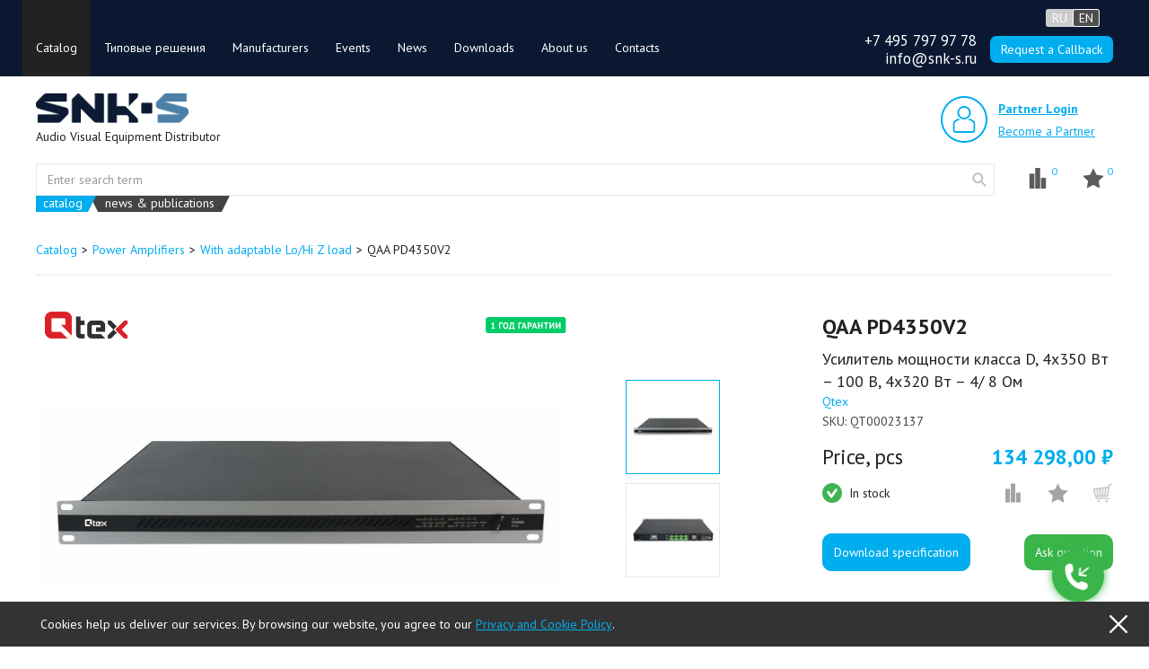

--- FILE ---
content_type: text/html; charset=utf-8
request_url: https://snk-s.ru/en/qaa-pd4350v2
body_size: 17404
content:


<!DOCTYPE html>
<html  class="html-product-details-page" lang="en">
<head>
    <title>Buy QAA PD4350V2 Усилитель мощности класса D, 4x350 Вт – 100 В, 4х320 Вт – 4/ 8 Ом | SNK-S | ProAV Distributor</title>
    <meta http-equiv="Content-type" content="text/html;charset=UTF-8" />
    <meta name="description" content="Order online Усилитель мощности класса D, 4x350 Вт – 100 В shipping Moscow, Russia and CIS - affordable prices" />
    <meta name="keywords" content="" />
    <meta name="generator" content="nopCommerce" />
    <meta name="viewport" content="width=device-width, initial-scale=1" />
    <meta property="og:image:width" content="1200" />
    <meta property="og:image:height" content="630" />
    <meta property="og:image" content="https://snk-s.ru/Themes/DefaultCleanSNK/Content/images/logoall.png" />
    <meta property="vk:image" content="https://snk-s.ru/Themes/DefaultCleanSNK/Content/images/logovk.png" />
    <meta property="og:type" content="product" />
<meta property="og:title" content="QAA PD4350V2" />
<meta property="og:description" content="Усилитель мощности класса D, 4x350 Вт – 100 В" />
<meta property="og:image" content="" />
<meta property="og:url" content="https://snk-s.ru/qaa-pd4350v2" />
<meta property="og:site_name" content="SNK-S B2B" />
<meta property="twitter:card" content="summary" />
<meta property="twitter:site" content="SNK-S B2B" />
<meta property="twitter:title" content="QAA PD4350V2" />
<meta property="twitter:description" content="Усилитель мощности класса D, 4x350 Вт – 100 В" />
<meta property="twitter:image" content="" />
<meta property="twitter:url" content="https://snk-s.ru/qaa-pd4350v2" />

    
        <link href="https://fonts.googleapis.com/css?family=PT+Sans:400,400i,700,700i&amp;subset=cyrillic,cyrillic-ext,latin-ext" rel="stylesheet">

    

    
<link rel="alternate" hreflang="en"
    href="https://snk-s.ru/en/manufacturersearch/3" />
    <link rel="alternate" hreflang="ru"
          href="https://snk-s.ru/ru/manufacturersearch/3" />

    <link href="/bundles/styles/aweaxgmf8sdijsb6qtfmcn3wlkbt4bbxhwsh22kguhc1?v=4sPd8Wc4ekM8B_6MAs5KgfK5FRTTmYqZLctmE9NeS-Q1" rel="stylesheet"/>


    <script src="/bundles/scripts/ir8yfnosp6uvnyaltm_iwe-44e0p0t9yq8m58gramxg1?v=XfrnvV9f_cEYToyxq7pzjVR_Afn0gzQP9FLfRNi-3Bo1"></script>


    <link rel="canonical" href="https://snk-s.ru/en/qaa-pd4350v2" />

    
    
    
    


<link rel="shortcut icon" href="https://snk-s.ru/favicon.ico" />

<link rel="icon" type="image/png" sizes="32x32" href="/Themes/DefaultCleanSNK/Content/favicon/favicon.ico">
<link rel="icon" type="image/png" sizes="16x16" href="/Themes/DefaultCleanSNK/Content/favicon/favicon.ico">

<link rel="apple-touch-icon" sizes="180x180" href="/Themes/DefaultCleanSNK/Content/favicon/favicon.ico">
<link rel="mask-icon" href="/Themes/DefaultCleanSNK/Content/favicon/favicon.ico" color="#00adee">

<link rel="manifest" href="/Themes/DefaultCleanSNK/Content/favicon/manifest.json">

<meta name="theme-color" content="#4e4e4e">

<meta name="application-name" content="SNK-S" />
<meta name="msapplication-config" content="/Themes/DefaultCleanSNK/Content/favicon/browserconfig.xml" />





    <!-- Google Tag Manager -->
    <script>
        (function (w, d, s, l, i) {
            w[l] = w[l] || []; w[l].push({
                'gtm.start':
                    new Date().getTime(), event: 'gtm.js'
            }); var f = d.getElementsByTagName(s)[0],
                j = d.createElement(s), dl = l != 'dataLayer' ? '&l=' + l : ''; j.async = true; j.src =
                    'https://www.googletagmanager.com/gtm.js?id=' + i + dl; f.parentNode.insertBefore(j, f);
        })(window, document, 'script', 'dataLayer', 'GTM-NMSVNMTK');</script>
    <!-- End Google Tag Manager -->
    <!-- HTML5 shim and Respond.js for IE8 support of HTML5 elements and media queries -->
    <!-- WARNING: Respond.js doesn't work if you view the page via file:// -->
    <!--[if lt IE 9]>
      <script src="https://oss.maxcdn.com/html5shiv/3.7.2/html5shiv.min.js"></script>
      <script src="https://oss.maxcdn.com/respond/1.4.2/respond.min.js"></script>
    <![endif]-->
    <!-- jQuery (necessary for Bootstrap's JavaScript plugins) -->
    <!-- Facebook Pixel Code -->
    <script>
        !function (f, b, e, v, n, t, s) {
            if (f.fbq) return; n = f.fbq = function () {
                n.callMethod ?
                    n.callMethod.apply(n, arguments) : n.queue.push(arguments)
            };
            if (!f._fbq) f._fbq = n; n.push = n; n.loaded = !0; n.version = '2.0';
            n.queue = []; t = b.createElement(e); t.async = !0;
            t.src = v; s = b.getElementsByTagName(e)[0];
            s.parentNode.insertBefore(t, s)
        }(window, document, 'script',
            'https://connect.facebook.net/en_US/fbevents.js');
        fbq('init', '488443574646683');
        fbq('track', 'PageView');
    </script>

    <!-- End Facebook Pixel Code -->
    <!-- Jivo site chat box -->
    <script src="//code.jivo.ru/widget/rEJfckrr7Y" async></script>
    <!-- End Jivo site chat box -->
    <script>
        new PerformanceObserver((entryList) => {
            for (const entry of entryList.getEntries()) {
                console.log('LCP candidate:', entry.startTime, entry);
            }
        }).observe({ type: 'largest-contentful-paint', buffered: true });
    </script>
</head>
<body>
    <!-- Google Tag Manager (noscript) -->
    <noscript>
        <iframe src="https://www.googletagmanager.com/ns.html?id=GTM-NMSVNMTK"
                height="0" width="0" style="display:none;visibility:hidden"></iframe>
    </noscript>
    <!-- End Google Tag Manager (noscript) -->
    <noscript>
        <img height="1" width="1"
             src="https://www.facebook.com/tr?id=488443574646683&ev=PageView&noscript=1" />
    </noscript>
    




<div class="ajax-loading-block-window" style="display: none">
</div>
<div id="dialog-notifications-success" title="Notification" style="display:none;">
</div>
<div id="dialog-notifications-error" title="Warning" style="display:none;">
</div>
<div id="bar-notification" class="bar-notification">
    <span class="close" title="Close">&nbsp;</span>
</div>




<!--[if lte IE 7]>
    <div style="clear:both;height:59px;text-align:center;position:relative;">
        <a href="http://www.microsoft.com/windows/internet-explorer/default.aspx" target="_blank">
            <img src="/Themes/DefaultCleanSNK/Content/images/ie_warning.jpg" height="42" width="820" alt="You are using an outdated browser. For a faster, safer browsing experience, upgrade for free today." />
        </a>
    </div>
<![endif]-->




<div id="container-navbar" class="container-fluid">
    <div class="container">
        <div class="navbar navbar-inverse">
            <div class="navbar-header">
                <div class="header-links-top-wrapper">
                    



    <ul class="header-links top">

            <li class="login">
                <div class="login-wrap-links">
                    <div class="link-wrapper">
                        <a href="/en/login" class="ico-login">
                            Partner Login
                        </a>
                    </div>
                    <div class="link-separator">
                        <a>|</a>
                    </div>
                    <div class="link-wrapper">
                        <a href="/registration" class="ico-register">
                            Become a Partner
                        </a>
                    </div>
                </div>
            </li>

    </ul>

                </div>
                <div class="sub-container">

                    <button type="button" class="navbar-toggle collapsed" data-toggle="collapse" data-target="#inverseNavbar1" aria-expanded="false">
                        <span class="sr-only">Toggle navigation</span>
                        <span class="icon-bar"></span>
                        <span class="icon-bar"></span>
                        <span class="icon-bar"></span>
                    </button>

                </div>
            </div>
            <div class="collapse navbar-collapse" id="inverseNavbar1">
                





<ul class="nav navbar-nav top-menu">
    
    

<!-- Not implemented for default theme -->




    <li class=active>
        <a>
            Catalog
        </a>
                <div class="sublist-toggle"></div>
                <ul class="sublist list_coll first-level">
    <li >
        <a href="/en/sale-products">
            Распродажа
        </a>

    </li>
    <li >
        <a href="/en/switchers-routers-convertes">
            Video Processing &amp; Distribution
        </a>

    </li>
    <li >
        <a href="/en/extenders">
            Extenders &amp; Repeaters
        </a>

    </li>
    <li >
        <a href="/en/imaging-and-display-devices">
            Imaging &amp; Display devices
        </a>

    </li>
    <li >
        <a href="/en/byod-systems">
            BYOD systems
        </a>

    </li>
    <li >
        <a href="/en/loudspeakers">
            Loudspeakers
        </a>

    </li>
    <li >
        <a href="/en/power-amplifiers-mixers-preamps">
            Power Amplifiers
        </a>

    </li>
    <li >
        <a href="/en/audio-processing-equipment">
            Audio Processing Equipment
        </a>

    </li>
    <li >
        <a href="/en/linear-audio-sources">
            Linear audio sources
        </a>

    </li>
    <li >
        <a href="/en/microphones">
            Microphones
        </a>

    </li>
    <li >
        <a href="/en/monitoring-systems">
            Monitoring systems
        </a>

    </li>
    <li >
        <a href="/en/sontrols-and-interfaces-for-audio-equipment">
            Controls and interfaces for audio equipment
        </a>

    </li>
    <li >
        <a href="/en/accessory-equipment">
            Accessory equipment
        </a>

    </li>
    <li >
        <a href="/en/conference-discussion-systems">
            Conference Discussion Systems
        </a>

    </li>
    <li >
        <a href="/en/av-over-ip-2">
            AV over IP
        </a>

    </li>
    <li >
        <a href="/en/video-conferencing-solutions">
            Video Conferencing Solutions
        </a>

    </li>
    <li >
        <a href="/en/voip-systems">
            VoIP Equipment
        </a>

    </li>
    <li >
        <a href="/en/mounting-rack-adapters">
             Mounting &amp; Rack Adapters
        </a>

    </li>
    <li >
        <a href="/en/cables">
            Cables &amp; Connectors
        </a>

    </li>
    <li >
        <a href="/en/projector-mounts">
            Projector Mounts
        </a>

    </li>
    <li >
        <a href="/en/display-mounts">
            Display Mounts
        </a>

    </li>
    <li >
        <a href="/en/videowall-mounts">
            Video Wall Solutions
        </a>

    </li>
    <li >
        <a href="/en/display-carts-and-stands">
            Carts &amp; Stands
        </a>

    </li>
    <li >
        <a href="/en/ergonomic-office-solutions">
            Ergonomic Office Solutions
        </a>

    </li>
    <li >
        <a href="/en/mounting-and-connectivity-solutions">
            Room Connectivity Solutions
        </a>

    </li>
    <li >
        <a href="/en/lighting-equipment">
            Lighting Equipment
        </a>

    </li>
    <li >
        <a href="/en/power">
            Power
        </a>

    </li>
    <li >
        <a href="/en/control-systems">
            Control
        </a>

    </li>
    <li >
        <a href="/en/new-arrivals">
            New Arrivals
        </a>

    </li>
                </ul>

    </li>
            

<!-- Not implemented for default theme -->

    <li >
        <a href="/en/solutions">
            Типовые решения
        </a>
    </li>
    <li >
        <a href="/en/manufacturer">
            Manufacturers
        </a>
    </li>
    <li >
        <a href="/en/events">
            Events
        </a>
    </li>
    <li >
        <a href="/en/articles">
            News
        </a>
    </li>
    <li >
        <a href="/en/download">
            Downloads
        </a>
    </li>
    <li >
        <a href="/en/about">
            About us
        </a>
    </li>
    <li >
        <a href="/en/contacts">
            Contacts
        </a>
    </li>





    


            <li class="language-selector-top-menu">

                <a href="#">English</a>
                <div class="sublist-toggle"></div>
                <ul class="sublist first-level">
                        <li>
                            <a rel="nofollow" href="/en/changelanguage/2?returnurl=%2fen%2fqaa-pd4350v2">
                                Русский
                            </a>
                        </li>
                        <li>
                            <a rel="nofollow" href="/en/changelanguage/1?returnurl=%2fen%2fqaa-pd4350v2">
                                English
                            </a>
                        </li>
                </ul>
            </li>


    



</ul>

    <script type="text/javascript">
        $(document).ready(function () {
            $('.menu-toggle').click(function () {
                $(this).siblings('.top-menu.mobile').slideToggle('slow');
            });
            $('.top-menu.mobile .sublist-toggle').click(function () {
                $(this).siblings('.sublist').slideToggle('slow');
            });
        });
    </script>


            </div>
            <!-- /.navbar-collapse -->
            <noindex>
                <div id="header-selectors" class="header-selectors">
                    <div class="header-selectors__actions">
                        


                        
    <div class="switchBtn--on switchBtn switchBtn--languages">
<div class="off switchBtn__item RU" data-url="/en/changelanguage/2?returnurl=%2fen%2fqaa-pd4350v2">
                <span>RU</span>
            </div>
<div class="switchBtn__item EN" data-url="/en/changelanguage/1?returnurl=%2fen%2fqaa-pd4350v2">
                <span>EN</span>
            </div>
    </div>

                    </div>

                    <script>
                        $('.switchBtn').click(function () {
                            var url = $(this).find('.off').data('url');
                            $(this).toggleClass('switchBtn--on');
                            setLocation(url);
                            displayAjaxLoading(true);
                        });
                    </script>

                    <div class="header-selectors__buttons">
                        <div class="header-selectors__column">
                            <span class="header-selectors__contactText"><a href="tel:+74957979778">+7 495 797 97 78</a></span>
                            <span class="header-selectors__contactText"><a href="mailto:info@snk-s.ru">info@snk-s.ru</a></span>
                        </div>
                        <div class="header-selectors__column">
                            <button class="header-selectors__callButton" onclick="widgetCallBackButtonClick();">
                                <span class="header-selectors__callText">Request a Callback</span>
                            </button>
                        </div>
                    </div>
                </div>
            </noindex>
        </div>
    </div>
</div>
<div id="header" class="container-fluid">
    <div class="container">
        <div class="row">
            <div class="logo">
                <a href="/en/">
    <img title="SNK-S. Audio Visual Equipment Distributor" alt="SNK-S. AV Equipment Distributor" src="https://snk-s.ru/Themes/DefaultCleanSNK/Content/images/logo.png" class="img-responsive">
</a>
                <span class="logo__text">Audio Visual Equipment Distributor</span>
</div>
            <div class="header-links-wrapper">
                



    <ul class="header-links">
        

            <li class="login">
                <div class="login-wrap-links">
                    <a href="/en/login" class="ico-login">Partner Login</a>
                    <a href="/registration" class="ico-register">Become a Partner</a>
                </div>
            </li>

        
    </ul>
    <script>
            $(function () {
                $(".favorite-qty").text(0);
            })
    </script>

            </div>
        </div>
        <div class="search-row">
            <div class="dp-search-box">
                
<form id="store-search-box" class="store-search-box" role="search" action="/search" method="get">
    <div class="search-input-wrapper">
        <input type="text" class="form-control" id="searchterms" name="q" placeholder="Enter search term">
    </div>
    <button type="submit" class="store-search-box__btn" value="Search">website</button>
    <div class="search-selectors">
        <a id="catalog" class="active" data-value="19" title="by model, manufacturer, or key characteristics">catalog</a>
        <a id="site" data-value="">news & publications</a>
    </div>
    <script type="text/javascript">
        $(function() {
            $("a#catalog, a#site")
                .click(function() {
                    // remove classes from all
                    $("a#catalog, a#site").removeClass("active");
                    // add class to the one we clicked
                    $(this).addClass("active");

            var val = $(this).data("value");
                    $("#hidd").val(val);
            if(val=== 19)
            {

                        $(this).closest("form").attr('action', '/search');
                document.cookie = "lookfor="+$(this).attr('id');
            }
            else if (val === '') {
                $(this).closest("form").attr('action', '/sitesearch');
                document.cookie = "lookfor="+$(this).attr('id');
            }
        });
        });
    </script>
        <script type="text/javascript">
            $("#store-search-box").submit(function(event) {
            if ($("#searchterms").val() == "") {
                alert('Please enter some search keyword');
                    $("#searchterms").focus();
                    event.preventDefault();
            }
        });
        </script>
            
            <script type="text/javascript">
                $(document).ready(function() {
                    $('#searchterms').autocomplete({
                delay: 500,
                        minLength: 2,
                        source: 
                            function(request, response) {
                                var lookfor = getCookie("lookfor");
                                if (lookfor === "site") {
                                    return false;
                                }
                                $.ajax({
                                    url: '/dsearch/',
                                    data: "h=dp_suggest&q=" + encodeURIComponent(request.term) + "&pageSize=9"
                                    ,
                                    success: function(data)
                                    {
                                        var array = [];
                                        $(data.SearchProducts)
                                            .each(function(e,v) {
                                                var object = {
                                                    label: v.Name ,
                                                    manufacturer: v.Manufacturer ? JSON.stringify(v.Manufacturer) : null,
                                                    value: v.Name.replace(/<em>|<\/em>/gi,""),
                                                    producturl: v.Type === "Manufacturer" ? "manufacturersearch/" + v.UniqueId.substring(v.UniqueId.indexOf('_') + 1) : v.SeName,
                                                    productpictureurl: v.ImageUrl,
                                                    shortdescription: v.Type === "Manufacturer" ? 'See all products &gt;' : v.ShortDescription,
                                                    type: v.Type.toLowerCase()
                                                }
                                                array.push(object);
                                            });
                                        if (array.length > 0) {
                                            array.push({
                                                label: 'All results',
                                                type: "results",
                                                producturl: "search?q=" + data.Search.FreeSearch
                                            });
                                        }
                                        response(array);
                                    }
                                })},
                        appendTo: '.DPsearch-box',
                        select: function(event, ui) {
                            //$("#searchterms").val(ui.item.value);
                            var curProducturl = window.location.origin + '/' + ui.item.producturl;
                            var evt = event || window.event; 
                            if (evt.ctrlKey) {
                                var win = window.open(curProducturl, '_blank');
                                win.focus();
                            }
                            else {
                                window.location.href = curProducturl;
                            }
                            return false;
                        }
                    })
                        .data("ui-autocomplete")._renderItem = function(ul, item) {
                            var t = item.label ? item.label : "";
                            ////todo fix this cod
                            //t=t.replace("<em>", "<b>");
                            //t=t.replace("</em>", "</b>");
                            var z = "";
                            var manufacturers = "";
                            if (item.manufacturer != null) {
                                manufacturers = JSON.parse(item.manufacturer);
                            }
                            $(manufacturers)
                                .each(function(e, v) {
                                    z += "<span class='entityType'>" + v.split("_").pop().replace('+',' ') + "</span>";
                                });

                            var shortdescription = "";
                            if (item.shortdescription != null) {
                                shortdescription = item.shortdescription;
                            }

                            //html encode
                            //t = htmlEncode(t);
                            return $("<li></li>").addClass(item.type)
                                .data("item.autocomplete", item.value)
                                .append("<a><span class='entityType'>" + t + "</span><span class='manufacturers'>" + z + "</span><span class='shortdescription'>" + shortdescription + "</span></a>")
                                .appendTo(ul);
                        };
                });
            </script>
        
    
    <script>
        $(document)
            .ready(function () {
                var lookfor = getCookie("lookfor");
                if (lookfor != "") {
                    $("a#catalog,a#site").removeClass("active");
                    $("a#" + lookfor).addClass("active").trigger('click');
                }
            });
    </script>
</form>
            </div>
            
<div class="links-to-wrapper">
    <div class="link-to-compare"><a href="/en/compareproducts" class="compare-qty">0</a></div>
    <div class="link-to-favorite"><a href="/en/wishlist" class="favorite-qty">0</a></div>
</div>
<script>
    $(document).ready(function () {
        $(checkCookie);
    });
</script>

        </div>
    </div>
</div>


<script type="text/javascript">
    AjaxCart.init(false, '.header-links .cart-qty', '.link-to-favorite .favorite-qty', '#flyout-cart', );
</script>


<div id="master-wrapper-content" class="container-fluid">
    
        <div class="container">
            
        

    <ul class="breadcrumb" itemscope itemtype="http://schema.org/BreadcrumbList">
        

            <li itemprop="itemListElement" itemscope itemtype="http://schema.org/ListItem">
                <a itemprop="item" href="/en/catalog" itemprop="url">
                    <span itemprop="name">Catalog</span></a>
                <meta itemprop="position" content="1" />
            </li>
            <li itemprop="itemListElement" itemscope itemtype="http://schema.org/ListItem">
                <a itemprop="item" href="/en/power-amplifiers-mixers-preamps" itemprop="url">
                    <span itemprop="name">Power Amplifiers</span></a>
                <meta itemprop="position" content="2" />
            </li>
            <li itemprop="itemListElement" itemscope itemtype="http://schema.org/ListItem">
                <a itemprop="item" href="/en/with-adaptable-lohi-z-load" itemprop="url">
                    <span itemprop="name">With adaptable Lo/Hi Z load</span></a>
                <meta itemprop="position" content="3" />
            </li>
        
        <li class="active">
            QAA PD4350V2
            
        </li>
    </ul>

    
        </div>
    <div id="mainDialog" style="display: none;" title="Notification">
        <div class="dialogData"></div>
        <div class="common-buttons two-buttons" style="text-align: center;">
            <input type="submit" value="Continue shopping" onclick="$('.ui-dialog-titlebar-close').click()" class="button button--dark">
            <input type="submit" id="custom-button" class="button button--primary">
        </div>
    </div>
    
    <script type="text/javascript">
        emptyContactUsUrl = '/en/plaincontacts';
    </script>
    <div id="contactus_iframe_container" title="Request a callback" style="display: none;">
        <iframe style="height: 460px;" frameborder="0" scrolling="no"></iframe>
    </div>

    <div class="widget-callback">
        <span class="widget-callback__text" onclick="widgetCallBackButtonClick();">Request a Callback</span>
        <button class="widget-callback__button" onclick="widgetCallBackButtonClick();">
            <div class="widget-callback__image"></div>
        </button>
    </div>


    
<div class="container">
    <div class="center-1">
        
        





<script type="application/ld+json">
    {
  "@context": "http://schema.org",
  "@type": "Product",
  "name": "QAA PD4350V2",
  "sku": "QT00023137",
  "description": "Усилитель мощности класса D, 4x350 Вт – 100 В, 4х320 Вт – 4/ 8 Ом",
  "image": {
    "@context": "http://schema.org",
    "@type": "ImageObject",
    "url": "https://snk-s.ru/content/images/thumbs/0062827_qaa-pd4350v2_550.jpeg"
  },
  "manufacturer": {
    "@context": "http://schema.org",
    "@type": "Organization",
    "name": "Qtex"
  },
  "brand": "Qtex"
}
</script>



<!--product breadcrumb-->

<div class="page product-details-page">
    <div class="page-body">
<form action="/en/qaa-pd4350v2" id="product-details-form" method="post">            <div itemscope itemtype="http://schema.org/Product" data-productid="59397">
                <div class="product-essential">

                    <!--product pictures-->
                    


<div class="gallery" id="gallery_59397">
    <div class="gallery__icons">
            <div class="manufacturers-logo">
                <img src="https://snk-s.ru/content/images/thumbs/0059934_qtex_220.png" alt="Picture for manufacturer Qtex" title="Show products manufactured by Qtex" />
            </div>
        

<div class="product-icons">
            <div class="icons-warranty-1yr"></div></div>

    </div>
        <div class="product-gallery-slider">
                            <div class="picture">
                                <a class="various" href="https://snk-s.ru/content/images/thumbs/0062827_qaa-pd4350v2.jpeg" rel="gallery1">
                                    <img alt="QAA PD4350V2" src="https://snk-s.ru/content/images/thumbs/0062827_qaa-pd4350v2.jpeg" title="QAA PD4350V2">
                                </a>
                                    <meta itemprop="image" content="https://snk-s.ru/content/images/thumbs/0062827_qaa-pd4350v2.jpeg" />
                            </div>
                            <div class="picture">
                                <a class="various" href="https://snk-s.ru/content/images/thumbs/0062828_qaa-pd4350v2.jpeg" rel="gallery1">
                                    <img alt="QAA PD4350V2" src="https://snk-s.ru/content/images/thumbs/0062828_qaa-pd4350v2.jpeg" title="QAA PD4350V2">
                                </a>
                                    <meta itemprop="image" content="https://snk-s.ru/content/images/thumbs/0062828_qaa-pd4350v2.jpeg" />
                            </div>
        </div>
        <div class="slider-nav">
                <div class="picture ">
                    <img alt="QAA PD4350V2" src="https://snk-s.ru/content/images/thumbs/0062827_qaa-pd4350v2_100.jpeg" title="QAA PD4350V2">
                </div>
                <div class="picture ">
                    <img alt="QAA PD4350V2" src="https://snk-s.ru/content/images/thumbs/0062828_qaa-pd4350v2_100.jpeg" title="QAA PD4350V2">
                </div>
        </div>
    </div>

    <script type="text/javascript">
    $('#gallery_59397 .product-gallery-slider').slick({
        slidesToShow: 1,
        slidesToScroll: 1,
        arrows: false,
        fade: true,
        asNavFor: '#gallery_59397 .slider-nav'
    });
    </script>

    <script type="text/javascript">
    $('#gallery_59397 .slider-nav').slick({
        slidesToShow: 3,
        slidesToScroll: 1,
        asNavFor: '#gallery_59397 .product-gallery-slider',
        dots: false,
        centerMode: true,
        focusOnSelect: true,
        vertical: true,
        verticalSwiping: true
    });
    </script>

    <script>

        function slickSliderUpdate() {
            $(".product-gallery-slider").slick("refresh");
            $(".slider-nav").slick("refresh");
        }

        function setSlickSliderUpdate() {
            $(".product-attribut input").off("change.images");
            $(".product-attribut input").on("change.images", function () {
                slickSliderUpdate();
            });
        }

        setSlickSliderUpdate();
        $(window).off("load.images");
        $(window).on("load.images", function () {
            setSlickSliderUpdate();
            slickSliderUpdate();
        });

    </script>
    <script type="text/javascript">
    $(document).ready(function () {
        $('#gallery_59397 .various').fancybox({
            tpl: {
                prev: '<a title="Previous" class="fancybox-nav fancybox-prev" href="javascript:;"><span></span></a>',
                next: '<a title="Next" class="fancybox-nav fancybox-next" href="javascript:;"><span></span></a>'
            }
        });
    })
    </script>


                    

<div class="overview">


    <div id="product-name-59397">
        <h1 itemprop="name">QAA PD4350V2</h1>
    </div>
    <div id="short-description-59397" itemprop="description" class="short-description">Усилитель мощности класса D, 4x350 Вт – 100 В, 4х320 Вт – 4/ 8 Ом</div>

    
    
        <div class="manufacturer" itemprop="manufacturer">
            <a href="/en/qtex"
               style="text-decoration: none;" title="Check manufacturer page">
                <span>Qtex</span>
            </a>
        </div>
        <meta itemprop="brand" content="Qtex" />
    <!--SKU, MAN, GTIN, vendor-->
    <div id="sku-man-59397">
        
<div class="additional-details">
    
        <div class="sku">
            <span class="label">SKU:</span>
            <span class="value" itemprop="sku" id="sku-59397">QT00023137</span>
        </div>
            </div>
    </div>


    <!--Series-->
    <!--AttributesDescription-->
    <!--Enclosure size-->
    <!--delivery-->
    
    <!--sample download-->
    
    <!--gift card-->

    <!--rental info-->



    <div id="add-info-59397" class="add-info">
        
    <div id="price_59397">
        


<div class="prices" >
        <div class="product-price">
            <label class="price actual-price">Price, pcs</label>
            

            <span class="price-value-59397 price actual-price  blue" itemprop="price" content="134298.00">
134 298,00 ₽            </span>
        </div>
        <meta itemprop="priceCurrency" content="RUB" />
</div>


        

    </div>


<!--wishlist, compare, email a friend-->
<div class="overview-buttons">

        <div class="productAvailability"><ul><li class="productAvailability__InStock">In stock</li></ul></div>

    <div class="buttons-icons">
        
<input type="button" value="Add to compare list" class="add-to-compare-list-button" onclick="AjaxCart.addproducttocomparelist('/en/compareproducts/addtolist/59397', 'Product QAA PD4350V2 added to compare list', 'Go to compare', '/en/compareproducts');return false;" />


            <input type="button" id="add-to-wishlist-button-59397" class="add-to-wishlist-button" value="Add to wishlist" data-productid="59397" onclick="AjaxCart.addproducttocart_details('/en/addproducttocart/details/59397/2', '#product-details-form', 'Product QAA PD4350V2 added to wishlist', 'Go to wishlist', '/en/wishlist');return false;" />

                <input value="Add to cart" class="not-registered product-box-add-to-cart-button" type="button">

    </div>
</div>


    </div>


    <div class="dp-warning-59397">
        <div class="warnings-wrapper">

</div>
    </div>

    


    <div class="buttonsBelow">
        <div id="pdf-export-button" class="button button--primary pdf-export-button" onclick="exportToPdf(true);" style="cursor: pointer;" title="Download specification">Download specification</div>
        <script type="text/javascript">
            if (ExportMarkupOperator) {
                ExportMarkupOperator.fileName = 'QAA_PD4350V2';
            }
        </script>
    
<script type="text/javascript">
    emptyQuestionUrl= '/en/plainquestion';
</script>
<div id="question_iframe_container" title="Ask question" style="display: none;">
    <iframe style="height: 460px;" frameborder="0" scrolling="no"></iframe>
</div>
        <div class="askQuestion">
            <input value="Ask question" title="" class="button button--springGreen button--short askQuestion__button" onclick="widgetQuestionButtonClick()" type="button">
        </div>
</div>
</div>

                    

<div id="product-tabs">
    <ul>
            <li><a href="#tabs-1">Description</a></li>
                    <li><a href="#tabs-3">Technical specifications</a></li>
                                            <li><a href="#tabs-7">Download</a></li>
    </ul>
        <div id="tabs-1" class="fulldescription">
            <div Id="child-description-container">
                QAA PD4350V2 – четырехканальный усилитель мощности класса D, 4х350 Вт – 100 В, 4х320 Вт – 4/ 8 Ом. Устройство имеет защиту от короткого замыкания. Доступны регулировка чувствительности и обрезной фильтр нижних частот на каждом канале усиления. Балансные входы.
            </div>
                <div name="properties" class="fulldescription__properties">
                    <ul> <li>Компактный и легкий корпус высотой 1U</li> <li>Подключается к внешнему заземлению</li> <li>Каналы полностью изолированы друг от друга</li> <li>Отдельный регулятор громкости для каждого канала</li> <li>Светодиодный индикатор уровня сигнала</li> </ul>
                </div>
        </div>
            <div id="tabs-3">
            
    <div id="product-specs-59397" class="product-specs-box">
        <div class="table-wrapper">
            <table class="data-table">
                <colgroup>
                    <col width="25%" />
                    <col />
                </colgroup>
                <tbody>
                        <tr  class="odd">
                                <td class="spec-name">
                                    <span>Входы</span>
                                </td>
                                <td class="spec-value">
4 – линейный: балансное аудио, клеммный блок                                </td>
                        </tr>
                        <tr  class="even">
                                <td class="spec-name">
                                    <span>Выходы</span>
                                </td>
                                <td class="spec-value">
4 – усиленный (100 В), клеммный блок                                </td>
                        </tr>
                        <tr  class="odd">
                                <td class="spec-name">
                                    <span>Класс усиления</span>
                                </td>
                                <td class="spec-value">
D                                </td>
                        </tr>
                        <tr  class="even">
                                <td class="spec-name">
                                    <span>RMS Power</span>
                                        <button type="button" class="button button--info" data-toggle="popover" data-content="При низкоомном подключении."></button>
                                </td>
                                <td class="spec-value">
4x350 Вт                                </td>
                        </tr>
                        <tr  class="odd">
                                <td class="spec-name">
                                    <span>Уровень входного сигнала</span>
                                </td>
                                <td class="spec-value">
0,775 В, 0 дБн                                </td>
                        </tr>
                        <tr  class="even">
                                <td class="spec-name">
                                    <span>Импеданс входной</span>
                                </td>
                                <td class="spec-value">
10 кОм                                </td>
                        </tr>
                        <tr  class="odd">
                                <td class="spec-name">
                                    <span>Frequency Response</span>
                                        <button type="button" class="button button--info" data-toggle="popover" data-content="Максимально возможный диапазон в Гц согласно документации производителя."></button>
                                </td>
                                <td class="spec-value">
20 Гц – 20 кГц (+1 дБ, –2 дБ)<br> 70 Гц – 10 кГц (+1 дБ, –3 дБ, фильтр НЧ/ВЧ вкл.)                                </td>
                        </tr>
                        <tr  class="even">
                                <td class="spec-name">
                                    <span>КНИ</span>
                                </td>
                                <td class="spec-value">
<0,1 % (1 кГц, –3 дБВ, 100 Вт)                                </td>
                        </tr>
                        <tr  class="odd">
                                <td class="spec-name">
                                    <span>Signal to Noise Ratio</span>
                                </td>
                                <td class="spec-value">
>80 дБ                                </td>
                        </tr>
                        <tr  class="even">
                                <td class="spec-name">
                                    <span>CROSSTALK</span>
                                </td>
                                <td class="spec-value">
>60 дБ (1кГц, макс. мощность)                                </td>
                        </tr>
                        <tr  class="odd">
                                <td class="spec-name">
                                    <span>Защита</span>
                                </td>
                                <td class="spec-value">
короткое замыкание                                </td>
                        </tr>
                        <tr  class="even">
                                <td class="spec-name">
                                    <span>Power</span>
                                </td>
                                <td class="spec-value">
100–240 В, 50/60 Гц                                </td>
                        </tr>
                        <tr  class="odd">
                                <td class="spec-name">
                                    <span>Потребляемая мощность</span>
                                </td>
                                <td class="spec-value">
1650 Вт                                </td>
                        </tr>
                        <tr  class="even">
                                <td class="spec-name">
                                    <span>Size (WxDxH)</span>
                                </td>
                                <td class="spec-value">
484 x 420 x 44 мм                                </td>
                        </tr>
                        <tr  class="odd">
                                <td class="spec-name">
                                    <span>Weight</span>
                                </td>
                                <td class="spec-value">
9,2 кг                                </td>
                        </tr>
                </tbody>
            </table>
        </div>
    </div>

            <script type="text/javascript">
                $(document).ready(function () {
                    $('.product-specs-box button[data-toggle="popover"]').popover({
                        placement: 'top'
                    });
                });
            </script>
        </div>
                        <div id="tabs-7">
                <div class="product-downloads-box">
            <div class="title">
                <strong>Руководства пользователя</strong>
            </div>
            <ul class="downloads-list">
                            <li><a href="/Downloads/QAA PD4120V2,QAA PD4240V2,QAA PD4350V2,QAA PD4500V2 - Руководство пользователя RUS (11.2024).pdf?entityId=30244" target="_blank">QAA PD4120V2,QAA PD4240V2,QAA PD4350V2,QAA PD4500V2 - Руководство пользователя RUS (11.2024)</a></li>
            </ul>
    </div>


        </div>
</div>

                </div>
                <div class="product-collateral">
                </div>
                

                <div class="note">
                        <div class="note__text">

                        Specifications and external appearance are subject to change without notice. Product pricing and inventory availability are for information purposes only. Please contact us to specify the price.
                        </div>
                </div>

                
        <div class="block-recently-viewed-products-v2">
            <div class="title">
                Recently viewed products
            </div>
            <ul>
                    <li>
                        <div>
                            <a class="product-picture" href="/en/qaa-pd4350v2" title="QAA PD4350V2">
                                <img alt="QAA PD4350V2" src="https://snk-s.ru/content/images/thumbs/0062827_qaa-pd4350v2_64.jpeg" title="QAA PD4350V2" />
                            </a>
                        </div>
                        <div>
                            <a class="product-name" href="/en/qaa-pd4350v2">QAA PD4350V2</a>
                        </div>
                    </li>
            </ul>
        </div>

            </div>
</form>    </div>
</div>
<script>
    $(function () {
        $("#product-tabs").tabs();
        $("#accordion > li").accordion({ header: "h3", collapsible: true });
        $('.list_coll').liColl({
            c_unit: '%', // '%' или 'px' При указании '%' — ширина 'c_width' игнорируется
            n_coll: 3, //колличество колонок
            p_left: 0 //отступ слева %
        });
        InitProductsEl();
        InitAvailabilityButton(".overview-buttons .availability-button", "bottom");
    });
</script>
        
    </div>
</div>
    
<link rel="stylesheet" href="https://cdn.envybox.io/widget/cbk.css">
<script type="text/javascript" src="https://cdn.envybox.io/widget/cbk.js?wcb_code=426d847cdaf387abc5f24d5b80a11db9" charset="UTF-8" async></script>


</div>


<div id="footer" class="container-fluid">
    
<div class="row carousel-manufacturers">
    <div class="container">
        <div class="manufact-slider slider">
                <a href=/en/abl>
                    <img src=https://snk-s.ru/content/images/thumbs/0057072_abl.png alt="" />
                </a>
                <a href=/en/aiwa>
                    <img src=https://snk-s.ru/content/images/thumbs/0071441_aiwa.png alt="" />
                </a>
                <a href=/en/audiofocus>
                    <img src=https://snk-s.ru/content/images/thumbs/0063344_audiofocus.png alt="" />
                </a>
                <a href=/en/clearone>
                    <img src=https://snk-s.ru/content/images/thumbs/0014897_clearone.png alt="" />
                </a>
                <a href=/en/cypress>
                    <img src=https://snk-s.ru/content/images/thumbs/0037601_cypress.png alt="" />
                </a>
                <a href=/en/ecler>
                    <img src=https://snk-s.ru/content/images/thumbs/0043731_ecler.png alt="" />
                </a>
                <a href=/en/ergofount>
                    <img src=https://snk-s.ru/content/images/thumbs/0058791_ergofount.png alt="" />
                </a>
                <a href=/en/forming-function>
                    <img src=https://snk-s.ru/content/images/thumbs/0067887_forming-function.jpeg alt="" />
                </a>
                <a href=/en/gefen>
                    <img src=https://snk-s.ru/content/images/thumbs/0014906_gefen.png alt="" />
                </a>
                <a href=/en/ismart-video>
                    <img src=https://snk-s.ru/content/images/thumbs/0060789_ismart-video.png alt="" />
                </a>
                <a href=/en/itc>
                    <img src=https://snk-s.ru/content/images/thumbs/0064433_itc.png alt="" />
                </a>
                <a href=/en/kondator>
                    <img src=https://snk-s.ru/content/images/thumbs/0042413_kondator.png alt="" />
                </a>
                <a href=/en/kramer>
                    <img src=https://snk-s.ru/content/images/thumbs/0059333_kramer.png alt="" />
                </a>
                <a href=/en/neutrik>
                    <img src=https://snk-s.ru/content/images/thumbs/0056977_neutrik.png alt="" />
                </a>
                <a href=/en/opticis>
                    <img src=https://snk-s.ru/content/images/thumbs/0014927_opticis.png alt="" />
                </a>
                <a href=/en/peerless-av>
                    <img src=https://snk-s.ru/content/images/thumbs/0029098_peerless-av.png alt="" />
                </a>
                <a href=/en/percon>
                    <img src=https://snk-s.ru/content/images/thumbs/0053822_percon.png alt="" />
                </a>
                <a href=/en/procab>
                    <img src=https://snk-s.ru/content/images/thumbs/0014934_procab.png alt="" />
                </a>
                <a href=/en/proel>
                    <img src=https://snk-s.ru/content/images/thumbs/0020655_proel.png alt="" />
                </a>
                <a href=/en/qtex>
                    <img src=https://snk-s.ru/content/images/thumbs/0059934_qtex.png alt="" />
                </a>
                <a href=/en/sennheiser>
                    <img src=https://snk-s.ru/content/images/thumbs/0023445_sennheiser.png alt="" />
                </a>
                <a href=/en/sommer-cable>
                    <img src=https://snk-s.ru/content/images/thumbs/0014923_sommer-cable.png alt="" />
                </a>
                <a href=/en/tvone>
                    <img src=https://snk-s.ru/content/images/thumbs/0014925_tvone.png alt="" />
                </a>
                <a href=/en/uvatron>
                    <img src=https://snk-s.ru/content/images/thumbs/0073717_uvatron.png alt="" />
                </a>
                <a href=/en/vhd>
                    <img src=https://snk-s.ru/content/images/thumbs/0056661_vhd.png alt="" />
                </a>
                <a href=/en/vogels>
                    <img src=https://snk-s.ru/content/images/thumbs/0043729_vogels.png alt="" />
                </a>
                <a href=/en/xilica>
                    <img src=https://snk-s.ru/content/images/thumbs/0073688_xilica.png alt="" />
                </a>

        </div>
    </div>
</div>

    <div class="row newsletter-row">
        <div class="container">
            <div class="newsletter">
    <div class="title">
        <noindex>
            <a href="https://t.me/snk_s_official"  target="_blank" style="text-decoration: none; color: white;"><strong><b> Subscribe to our Telegram! </b>New arrivals, promotions, and event announcements!</strong></a>
</noindex>
    </div>
    <div class="newsletter-subscribe" id="newsletter-subscribe-block">
        
        <noindex>
            <div class="newsletter-validation">
                <span id="subscribe-loading-progress" style="display: none;" class="please-wait">Wait...</span>
                <span class="field-validation-valid" data-valmsg-for="NewsletterEmail" data-valmsg-replace="true"></span>
            </div>
        </noindex>
        <div class="newsletter-result" id="newsletter-result-block"></div>
    </div>

    <script type="text/javascript">
        function newsletter_subscribe(subscribe) {
            var subscribeProgress = $("#subscribe-loading-progress");
            subscribeProgress.show();
            var postData = {
                subscribe: subscribe,
                email: $("#newsletter-email").val()
            };
            $.ajax({
                cache: false,
                type: "POST",
                url: "/CustomerInfo/SubscribeNewsletter",
                data: postData,
                success: function(data) {
                    subscribeProgress.hide();

                    $("#newsletter-result-block").html(data.Result);
                    if (data.Success) {
                        //$('#newsletter-subscribe-block').hide();
                        $('#newsletter-result-block').show();
                    } else {
                        $('#newsletter-result-block').fadeIn("slow").delay(2000).fadeOut("slow");
                    }
                },
                error: function(xhr, ajaxOptions, thrownError) {
                    alert('Failed to subscribe.');
                    subscribeProgress.hide();
                }
            });
        }

        $(document).ready(function () {
            $('#newsletter-subscribe-button').click(function () {
                    newsletter_subscribe('true');
            });
            $("#newsletter-email").keydown(function (event) {
                if (event.keyCode == 13) {
                    $("#newsletter-subscribe-button").click();
                    return false;
                }
            });
        });
    </script>
</div>

        </div>
    </div>
    <div class="row row-bottom">
        <div class="container">
            <div class="block block-contacts">

                    <div class="company-name">SNK-S. Audio Visual Equipment Distributor</div>
                <div class="contact-us">
    <div class="title">
        <h4>Contact us</h4>
    </div>
    <div class="phone" style="margin-bottom: 12px;">
<a href="tel:+74957979778">+7 495 797-97-78</a><br>
<a href="tel:+79652032955">+7 965 203-29-55</a></div>
<div class="working-time" style="margin-top: -11px; padding-left: 40px; margin-bottom: 12px;">Monday&nbsp;&mdash; Friday, 10:00&nbsp;am&nbsp;&mdash; 6:30&nbsp;pm (GMT&nbsp;+3)</div> 
<div class="address">Kosmonavta Volkova str., 10, build.&nbsp;1, 9 floor, room&nbsp;902, 127299, Moscow, Russia<br/> <a class="driving-directions" href="/contacts#map">Show on map</a></div>
</div>
            </div>
            <div class="block block-footer-menu">
                
                <ul class="list_coll">
                    
<!-- Not implemented for default theme -->


                    
<!-- Not implemented for default theme -->

    <li><a href="/en/events">Events</a></li>
    <li><a href="/en/articles">News</a></li>
    <li><a href="/en/about">About us</a></li>
    <li><a href="/en/vacancies">Our vacancies</a></li>

                    
<!-- Not implemented for default theme -->


                    
<!-- Not implemented for default theme -->

    <li><a href="/en/faq">FAQ</a></li>
    <li><a href="/en/catalog-2">Catalog</a></li>
    <li><a href="/en/manufacturer">Manufacturers</a></li>
    <li><a href="/en/payment">Payment method</a></li>
    <li><a href="/en/contacts">Contacts</a></li>

                    
<!-- Not implemented for default theme -->


                    
<!-- Not implemented for default theme -->

    <li><a href="/en/delivery">Delivery</a></li>
    <li><a href="/en/warranty">Warranty </a></li>

                </ul>
            </div>
            <div class="block block-copyright">
                <div class="social-links">
                    
<a class="sociallink-vk" href="https://vk.com/snk_s" title="Follow us on VK" target="_blank">
    Follow us on VK</a>
<a class="sociallink-telegram" href="https://t.me/snk_s_official" title="Follow us on Telegram" target="_blank">
    SNK-S Telegram profile
</a>
<a class="sociallink-linkedin" href="https://linkedin.com/company/snk-s" title="Follow us on LinkedIn" target="_blank">
    SNK-S LinkedIn profile
</a>

                </div>
                <div class="copyright">
                    <div class="copyright-links">
                        <a href="/privacy-policy">
                            Privacy and Cookie Policy
                        </a>
                    </div>
                    <div class="copyright-text">
                        All rights reserved © 2026 SNK-S
                    </div>
                </div>
            </div>
        </div>
    </div>
</div>
<script type="text/javascript">
    $(document).ready(function () {
        $('.footer-block .title').click(function () {
            var e = window, a = 'inner';
            if (!('innerWidth' in window)) {
                a = 'client';
                e = document.documentElement || document.body;
            }
            var result = { width: e[a + 'Width'], height: e[a + 'Height'] };
            if (result.width < 769) {
                $(this).siblings('.list').slideToggle('slow');
            }
        });
    });
</script>
<script type="text/javascript">
    $(document).ready(function () {
        $('.block .title').click(function () {
            var e = window, a = 'inner';
            if (!('innerWidth' in window)) {
                a = 'client';
                e = document.documentElement || document.body;
            }
            var result = { width: e[a + 'Width'], height: e[a + 'Height'] };
            if (result.width < 1001) {
                $(this).siblings('.listbox').slideToggle('slow');
            }
        });
    });
</script>
<script type="text/javascript">
    $(document).ready(function () {
        $('.list_coll')
            .liColl({
                c_unit: '%', // '%' или 'px' При указании '%' — ширина 'c_width' игнорируется
                n_coll: 3, //колличество колонок
                p_left: 0 //отступ слева %
            });
    })
</script>



<script type="text/javascript">
    $(document).ready(function () {
        $('#eu-cookie-bar-notification').show();

        $('#eu-cookie-ok').click(function () {
            $.ajax({
                cache: false,
                type: 'POST',
                url: '/eucookielawaccept',
                dataType: 'json',
                success: function (data) {
                    $('#eu-cookie-bar-notification').hide();
                },
                failure: function () {
                    alert('Cannot store value');
                }
            });
    });
    });
</script>
<div id="eu-cookie-bar-notification" class="eu-cookie-bar-notification">
    <div class="content">
        <div class="container">
            <div class="text">Cookies help&nbsp;us deliver our services. By&nbsp;browsing our website, you agree to&nbsp;our <a href="/privacy-policy">Privacy and Cookie Policy</a>.</div>
        </div>
        <div class="buttons-more">
            <button type="button" class="ok-button" id="eu-cookie-ok">OK</button>
            
        </div>
    </div>
</div>


<div class="mobileCallBtn">
    <button class="mobileCallBtn__button" onclick="window.location.href='tel:+74957979778'; ym(52213438,'reachGoal','call_mobile');">
        <span class="mobileCallBtn__text">Call</span>
    </button>
</div>

    
    
    
    

    <!-- Yandex.Metrika counter -->
<script type="text/javascript">
    (function (m, e, t, r, i, k, a) {
        m[i] = m[i] || function () { (m[i].a = m[i].a || []).push(arguments) };
        m[i].l = 1 * new Date(); k = e.createElement(t), a = e.getElementsByTagName(t)[0], k.async = 1, k.src = r, a.parentNode.insertBefore(k, a)
    })
        (window, document, "script", "https://mc.yandex.ru/metrika/tag.js", "ym");

    ym(52213438, "init", {
        clickmap: true,
        trackLinks: true,
        accurateTrackBounce: true,
        webvisor: true,
        ecommerce: "dataLayer"
    });
</script>
<noscript><div><img src="https://mc.yandex.ru/watch/52213438" style="position:absolute; left:-9999px;" alt="" /></div></noscript>
<!-- /Yandex.Metrika counter -->


<script>
    $(document).ready(function () {
        $('#newsletter-subscribe-button').click(function () {
            ym(52213438, 'reachGoal', 'mail_me');
        });
    });
</script>

</body>
</html>


--- FILE ---
content_type: image/svg+xml
request_url: https://snk-s.ru/Themes/DefaultCleanSNK/Content/images/social-icons.svg
body_size: 16559
content:
<?xml version="1.0" encoding="UTF-8" standalone="no"?>
<svg
   version="1.1"
   width="360"
   height="40"
   id="svg925"
   sodipodi:docname="social-icons.svg"
   inkscape:version="1.1 (c68e22c387, 2021-05-23)"
   xmlns:inkscape="http://www.inkscape.org/namespaces/inkscape"
   xmlns:sodipodi="http://sodipodi.sourceforge.net/DTD/sodipodi-0.dtd"
   xmlns="http://www.w3.org/2000/svg"
   xmlns:svg="http://www.w3.org/2000/svg"
   xmlns:rdf="http://www.w3.org/1999/02/22-rdf-syntax-ns#"
   xmlns:cc="http://creativecommons.org/ns#"
   xmlns:dc="http://purl.org/dc/elements/1.1/">
  <metadata
     id="metadata931">
    <rdf:RDF>
      <cc:Work
         rdf:about="">
        <dc:format>image/svg+xml</dc:format>
        <dc:type
           rdf:resource="http://purl.org/dc/dcmitype/StillImage" />
      </cc:Work>
    </rdf:RDF>
  </metadata>
  <defs
     id="defs929" />
  <sodipodi:namedview
     pagecolor="#ffffff"
     bordercolor="#666666"
     borderopacity="1"
     objecttolerance="10"
     gridtolerance="10"
     guidetolerance="10"
     inkscape:pageopacity="0"
     inkscape:pageshadow="2"
     inkscape:window-width="1920"
     inkscape:window-height="1009"
     id="namedview927"
     showgrid="false"
     inkscape:zoom="10.459302"
     inkscape:cx="331.09285"
     inkscape:cy="42.689274"
     inkscape:window-x="1912"
     inkscape:window-y="81"
     inkscape:window-maximized="1"
     inkscape:current-layer="svg925"
     inkscape:pagecheckerboard="0" />
  <g
     id="Layer1000"
     transform="matrix(4.1486613,0,0,4.1215373,0.69161351,0.21765134)">
    <path
       inkscape:connector-curvature="0"
       d="M 24.563,5.8163 C 24.563,5.7892 24.5545,5.7611 24.5452,5.7357 24.5315,5.7023 24.5029,5.686 24.4667,5.6826 24.4247,5.6782 24.3912,5.6956 24.3607,5.722 24.348,5.733 24.3432,5.7488 24.3432,5.7488 l 7e-4,0.8588 v 0.0211 c 0,0 0.007,0.0101 0.0084,0.0118 0.0248,0.0261 0.0538,0.0475 0.0905,0.0554 0.0614,0.0127 0.1041,-0.0127 0.1162,-0.0696 0.0033,-0.0144 0.0045,-0.0285 0.0045,-0.0434 2e-4,-0.2552 7e-4,-0.511 -5e-4,-0.7666 z m 0,0 C 24.563,5.7892 24.5545,5.7611 24.5452,5.7357 24.5315,5.7023 24.5029,5.686 24.4667,5.6826 24.4247,5.6782 24.3912,5.6956 24.3607,5.722 24.348,5.733 24.3432,5.7488 24.3432,5.7488 l 7e-4,0.8588 v 0.0211 c 0,0 0.007,0.0101 0.0084,0.0118 0.0248,0.0261 0.0538,0.0475 0.0905,0.0554 0.0614,0.0127 0.1041,-0.0127 0.1162,-0.0696 0.0033,-0.0144 0.0045,-0.0285 0.0045,-0.0434 2e-4,-0.2552 7e-4,-0.511 -5e-4,-0.7666 z m 0.9617,-1.2955 c -1.0167,-0.0216 -2.0338,-0.0216 -3.0502,0 -0.3529,0.0079 -0.6349,0.2962 -0.6349,0.6487 v 1.5881 c 0,0.3528 0.282,0.6413 0.6348,0.6487 1.0167,0.0219 2.0335,0.0219 3.0502,0 0.3531,-0.0074 0.6351,-0.2959 0.6351,-0.6487 V 5.1695 c 0,-0.3525 -0.282,-0.6408 -0.635,-0.6487 z M 22.773,6.9025 H 22.4797 V 5.2451 H 22.1761 V 4.9676 h 0.9008 v 0.277 l -0.3042,10e-5 v 1.6578 z m 1.0491,-0.688 V 6.9028 H 23.5624 V 6.7453 C 23.553,6.7554 23.5478,6.7605 23.5427,6.7665 23.487,6.8293 23.4234,6.8819 23.3428,6.9098 23.3034,6.9237 23.2626,6.928 23.2213,6.9206 23.1647,6.9117 23.1265,6.8786 23.1037,6.8273 23.0824,6.7797 23.0769,6.7288 23.0769,6.6775 c -5e-4,-0.1894 0,-1.1918 0,-1.2017 h 0.259 c 4e-4,0.0089 0.0011,0.7281 0.0014,1.0792 0,0.019 0,0.0389 0.0038,0.0569 0.0098,0.0473 0.0458,0.0674 0.091,0.0509 0.0521,-0.0187 0.0919,-0.055 0.1255,-0.0977 0.0049,-0.0064 0.0049,-0.0173 0.0049,-0.0264 V 5.4741 l 0.2597,-8e-4 z m 0.9878,0.5503 c -0.035,0.1046 -0.1114,0.1579 -0.2213,0.1564 -0.089,-10e-4 -0.1612,-0.036 -0.221,-0.101 -0.007,-0.007 -0.025,-0.0269 -0.025,-0.0269 v 0.109 l -0.2601,10e-5 V 4.9673 l 0.2601,-10e-5 v 0.6367 c 0,0 0.0145,-0.0293 0.0276,-0.0442 0.0408,-0.0451 0.0895,-0.0799 0.1502,-0.0955 0.0996,-0.025 0.2148,0.006 0.2695,0.1226 0.0322,0.0691 0.0413,0.1431 0.0413,0.2177 5e-4,0.2702 5e-4,0.541 3e-4,0.8115 -2e-4,0.0504 -0.0057,0.1006 -0.0216,0.1488 z M 25.7701,6.7103 C 25.7252,6.8426 25.6322,6.9155 25.4954,6.9356 25.4106,6.9482 25.3269,6.946 25.2475,6.9104 25.139,6.861 25.0776,6.7725 25.0512,6.6596 25.0389,6.6076 25.0327,6.5526 25.0319,6.4979 25.03,6.2864 25.0312,6.0743 25.0312,5.8626 c 0,-0.1112 0.0267,-0.2127 0.1027,-0.2977 0.0869,-0.0967 0.197,-0.1334 0.3237,-0.125 0.0382,0.0027 0.077,0.0085 0.1135,0.0205 0.1227,0.0408 0.1887,0.1329 0.2148,0.2551 0.0094,0.0473 0.0134,0.0958 0.0139,0.1445 0.0023,0.1129 -5e-4,0.362 -5e-4,0.362 h -0.4976 v 0.3566 c 0,0.0643 0.0513,0.1164 0.1155,0.1164 0.0641,0 0.1162,-0.0523 0.1162,-0.1164 V 6.3955 h 0.267 c -2e-4,-6e-4 0.0038,0.2164 -0.0303,0.3148 z M 25.533,5.7998 c 0,-0.0643 -0.0521,-0.1159 -0.1162,-0.1159 -0.0641,0 -0.1155,0.0519 -0.1155,0.1159 v 0.2004 h 0.232 V 5.7998 Z M 24.5449,5.7357 C 24.5312,5.7023 24.5027,5.686 24.4665,5.6826 24.4245,5.6782 24.3909,5.6956 24.3604,5.722 24.3477,5.733 24.3429,5.7488 24.3429,5.7488 l 7e-4,0.8588 v 0.0211 c 0,0 0.007,0.0101 0.0085,0.0118 0.0247,0.0261 0.0538,0.0475 0.0904,0.0554 0.0614,0.0127 0.1041,-0.0127 0.1162,-0.0694 0.0034,-0.0146 0.0045,-0.0288 0.0045,-0.0437 5e-4,-0.2554 0.001,-0.5114 -2e-4,-0.7668 0,-0.0268 -0.0085,-0.0549 -0.0181,-0.0803 z"
       style="fill:#e7e7e7;fill-rule:evenodd"
       id="path888" />
    <path
       inkscape:connector-curvature="0"
       d="m 25.2095,2.685 -2e-4,1.4362 h -0.2662 l 5e-4,-0.1543 C 24.9143,3.9958 24.8891,4.0228 24.8618,4.0473 24.8126,4.0903 24.7569,4.1224 24.6926,4.1351 24.5927,4.1545 24.508,4.1231 24.4766,4.0202 24.4661,3.9856 24.4596,3.9484 24.4593,3.9127 V 2.6848 h 0.2642 v 1.0951 c 0,0.0146 0.0012,0.0293 0.0041,0.0437 0.0079,0.0449 0.0413,0.0662 0.0847,0.0509 0.0531,-0.018 0.0934,-0.055 0.1275,-0.0982 0.0051,-0.0059 0.0041,-0.0177 0.0041,-0.0266 V 2.6846 h 0.2656 z"
       style="fill:#e7e7e7;fill-rule:evenodd"
       id="path890" />
    <path
       inkscape:connector-curvature="0"
       d="M 23.0082,2.9347 C 22.9503,2.6913 22.8294,2.177 22.8294,2.177 h -0.3031 c 0,0 0.2327,0.7721 0.337,1.1157 0.0038,0.0127 0.0052,0.0259 0.0052,0.0391 v 0.7893 l 0.2797,10e-5 -3e-4,-0.7893 c 0,-0.0133 0.0017,-0.0264 0.0053,-0.0391 0.1041,-0.3439 0.337,-1.1157 0.337,-1.1157 L 23.187,2.177 c 0,-3e-4 -0.1207,0.514 -0.1788,0.7577 z"
       style="fill:#e7e7e7;fill-rule:evenodd"
       id="path892" />
    <path
       inkscape:connector-curvature="0"
       d="m 23.8547,2.649 c -0.2102,0 -0.3811,0.1706 -0.3811,0.3812 v 0.7457 c 0,0.2107 0.1709,0.3812 0.3811,0.3812 0.2105,0 0.3812,-0.1705 0.3812,-0.3812 V 3.0302 C 24.2356,2.8196 24.065,2.649 23.8547,2.649 Z m 0.11,1.1419 c 0,0.0607 -0.0498,0.11 -0.11,0.11 -0.0607,0 -0.1099,-0.0492 -0.1099,-0.11 V 3.015 c 0,-0.0605 0.0494,-0.1099 0.1099,-0.1099 0.0605,0 0.11,0.0494 0.11,0.1099 z"
       style="fill:#e7e7e7;fill-rule:evenodd"
       id="path894" />
  </g>
  <path
     inkscape:connector-curvature="0"
     d="m 24.028248,12.740942 c 0.684944,-0.02267 1.367399,-0.0049 2.052343,-0.0058 0.08339,0 0.167191,0 0.281694,0 V 9.203427 C 25.996788,9.1667453 25.615526,9.1144018 25.234264,9.0966791 24.532311,9.0657676 23.829942,9.0311467 23.127989,9.0472207 22.056804,9.0690648 21.044116,9.3291338 20.157962,9.9593169 19.14237,10.68512 18.58479,11.703964 18.372793,12.90704 c -0.08795,0.496646 -0.110769,1.011013 -0.12363,1.515077 -0.01991,0.793396 -0.0041,1.585556 -0.0029,2.378128 v 0.297162 H 14.84519 v 3.944724 h 3.381574 v 9.915594 h 4.132897 v -9.899932 h 3.370372 c 0.172999,-1.311474 0.342679,-2.61017 0.518583,-3.963683 -0.271738,0 -0.516094,-8.24e-4 -0.75879,0 -0.958756,0.0041 -3.158376,0 -3.158376,0 0,0 0.01,-1.955669 0.03277,-2.803057 0.03485,-1.162274 0.729335,-1.516314 1.664028,-1.550111 z"
     style="fill:#e7e7e7;fill-rule:evenodd;stroke-width:4.13508"
     id="path897" />
  <g
     id="Layer1001"
     transform="matrix(4.1486613,0,0,4.1215373,0.69161351,0.21765134)">
    <path
       inkscape:connector-curvature="0"
       d="m 32.5412,4.4336 c -0.001,0.0108 -0.0017,0.0201 -0.0017,0.0293 0,0.2222 4e-4,0.7037 4e-4,0.7037 0,0 0.9262,0 0.9766,0 0,0.0725 -0.0859,0.3639 -0.3586,0.5486 -0.1601,0.1081 -0.3396,0.158 -0.5302,0.1705 C 32.4936,5.8941 32.3611,5.8806 32.2322,5.8399 31.825,5.7088 31.5224,5.3407 31.4805,4.8919 31.4705,4.781 31.4775,4.6704 31.5026,4.5614 31.6238,4.0308 32.1264,3.6369 32.7021,3.7219 32.9573,3.7598 33.1039,3.866 33.238,3.9802 33.4142,3.8035 33.5887,3.6293 33.7682,3.4492 33.7248,3.4178 33.624,3.3158 33.4452,3.2121 33.1772,3.0573 32.8889,2.98 32.5802,2.9769 c -0.0583,-7e-4 -0.1166,0.0026 -0.1745,0.0051 -0.102,0.0041 -0.2021,0.0213 -0.3005,0.0468 -0.3943,0.1003 -0.722,0.3074 -0.9785,0.624 -0.2465,0.3036 -0.3792,0.6523 -0.4032,1.0416 -0.0108,0.1651 0.0019,0.329 0.0384,0.4908 0.1025,0.4522 0.3396,0.8162 0.7132,1.0901 0.2895,0.2121 0.6156,0.3249 0.9735,0.3446 0.2016,0.0112 0.4015,-0.0072 0.598,-0.0586 0.365,-0.0955 0.6689,-0.2861 0.8969,-0.5897 0.33,-0.4397 0.4099,-1.003 0.3125,-1.5377 -0.573,-3e-4 -1.1429,-3e-4 -1.7148,-3e-4 z"
       style="fill:#e7e7e7;fill-rule:evenodd"
       id="path899" />
    <path
       inkscape:connector-curvature="0"
       d="M 36.4616,4.4576 H 35.8438 V 3.8396 3.8214 H 35.8256 35.3643 35.346 v 0.0182 0.618 h -0.618 -0.0177 v 0.0176 0.4617 0.018 h 0.0177 0.618 v 0.6183 0.0182 h 0.0183 0.4613 0.0182 V 5.5732 4.9549 h 0.6178 0.0185 V 4.9369 4.4752 4.4576 Z"
       style="fill:#e7e7e7;fill-rule:evenodd"
       id="path901" />
  </g>
  <g
     id="Layer1002"
     transform="matrix(4.1486613,0,0,4.1215373,0.69161351,0.21765134)">
    <path
       inkscape:connector-curvature="0"
       d="M 45.3248,3.7239 C 45.2958,3.4395 45.1868,3.1882 44.9756,2.9866 44.7533,2.7745 44.4814,2.6808 44.1833,2.6651 43.6757,2.6375 42.4697,2.62 42.0469,2.6891 41.563,2.7678 41.246,3.05 41.112,3.5279 c -0.1027,0.3676 -0.0824,2.0616 -0.022,2.425 0.0816,0.4965 0.3753,0.8153 0.8678,0.9423 0.3408,0.0881 2.0155,0.0765 2.3911,0.0156 0.4972,-0.0804 0.8172,-0.3723 0.9463,-0.8637 0.0987,-0.3775 0.064,-1.9829 0.0296,-2.3232 z m -0.3979,2.1586 c -0.0576,0.3773 -0.308,0.611 -0.6874,0.6528 -0.3485,0.038 -1.9046,0.0591 -2.2279,-0.0314 -0.3092,-0.0865 -0.4858,-0.2988 -0.5371,-0.6101 -0.0492,-0.2972 -0.0612,-1.7826 -7e-4,-2.18 0.0568,-0.3741 0.3072,-0.6074 0.6844,-0.6496 0.3828,-0.0427 1.76,-0.0476 2.1264,0.0086 0.3764,0.0579 0.6103,0.3089 0.6516,0.6888 0.0385,0.3543 0.0493,1.7397 -0.0093,2.1209 z M 43.2001,3.6922 c -0.6117,-2e-4 -1.1078,0.4954 -1.1083,1.1071 -2e-4,0.6118 0.4951,1.1079 1.1072,1.1082 0.612,4e-4 1.1081,-0.4951 1.1085,-1.107 0,-0.6117 -0.4954,-1.1078 -1.1074,-1.1083 z M 43.1927,5.5153 C 42.7972,5.5117 42.4792,5.1884 42.4828,4.7926 c 0.0036,-0.3955 0.3274,-0.7135 0.7229,-0.7099 0.3957,0.0037 0.7135,0.3271 0.7099,0.7227 -0.0037,0.3957 -0.3277,0.7135 -0.7229,0.7099 z m 1.4177,-1.8648 c -3e-4,0.1433 -0.1167,0.259 -0.2602,0.2587 -0.143,-2e-4 -0.2587,-0.1169 -0.2585,-0.2599 5e-4,-0.1433 0.1167,-0.2589 0.2602,-0.2587 0.143,2e-4 0.2589,0.1166 0.2585,0.2599 z"
       style="fill:#e7e7e7;fill-rule:evenodd"
       id="path904" />
    <path
       inkscape:connector-curvature="0"
       d="M 45.3248,3.7239 C 45.2958,3.4395 45.1868,3.1882 44.9756,2.9866 44.7533,2.7745 44.4814,2.6808 44.1833,2.6651 43.6757,2.6375 42.4697,2.62 42.0469,2.6891 41.563,2.7678 41.246,3.05 41.112,3.5279 c -0.1027,0.3676 -0.0824,2.0616 -0.022,2.425 0.0816,0.4965 0.3753,0.8153 0.8678,0.9423 0.3408,0.0881 2.0155,0.0765 2.3911,0.0156 0.4972,-0.0804 0.8172,-0.3723 0.9463,-0.8637 0.0987,-0.3775 0.064,-1.9829 0.0296,-2.3232 z m -0.3979,2.1586 c -0.0576,0.3773 -0.308,0.611 -0.6874,0.6528 -0.3485,0.038 -1.9046,0.0591 -2.2279,-0.0314 -0.3092,-0.0865 -0.4858,-0.2988 -0.5371,-0.6101 -0.0492,-0.2972 -0.0612,-1.7826 -7e-4,-2.18 0.0568,-0.3741 0.3072,-0.6074 0.6844,-0.6496 0.3828,-0.0427 1.76,-0.0476 2.1264,0.0086 0.3764,0.0579 0.6103,0.3089 0.6516,0.6888 0.0385,0.3543 0.0493,1.7397 -0.0093,2.1209 z M 43.2001,3.6922 c -0.6117,-2e-4 -1.1078,0.4954 -1.1083,1.1071 -2e-4,0.6118 0.4951,1.1079 1.1072,1.1082 0.612,4e-4 1.1081,-0.4951 1.1085,-1.107 0,-0.6117 -0.4954,-1.1078 -1.1074,-1.1083 z M 43.1927,5.5153 C 42.7972,5.5117 42.4792,5.1884 42.4828,4.7926 c 0.0036,-0.3955 0.3274,-0.7135 0.7229,-0.7099 0.3957,0.0037 0.7135,0.3271 0.7099,0.7227 -0.0037,0.3957 -0.3277,0.7135 -0.7229,0.7099 z m 1.4177,-1.8648 c -3e-4,0.1433 -0.1167,0.259 -0.2602,0.2587 -0.143,-2e-4 -0.2587,-0.1169 -0.2585,-0.2599 5e-4,-0.1433 0.1167,-0.2589 0.2602,-0.2587 0.143,2e-4 0.2589,0.1166 0.2585,0.2599 z"
       style="fill:#e7e7e7;fill-rule:evenodd"
       id="path906" />
  </g>
  <g
     id="Layer1003"
     transform="matrix(4.1486613,0,0,4.1215373,0.69161351,0.21765134)">
    <path
       inkscape:connector-curvature="0"
       d="m 12.2597,4.0575 h 0.9183 v 2.9496 h -0.9183 z m 0.4594,-1.4654 c 0.2935,0 0.5314,0.2381 0.5314,0.5311 0,0.2936 -0.2379,0.5321 -0.5314,0.5321 -0.2943,0 -0.5323,-0.2385 -0.5323,-0.5321 -10e-5,-0.2931 0.238,-0.5311 0.5323,-0.5311 z"
       style="fill:#e7e7e7;fill-rule:evenodd"
       id="path909" />
    <path
       inkscape:connector-curvature="0"
       d="m 13.7533,4.0575 h 0.8793 v 0.4037 h 0.0123 c 0.1229,-0.2323 0.4218,-0.4764 0.868,-0.4764 0.9286,0 1.0997,0.6103 1.0997,1.405 v 1.6176 h -0.9163 v -1.434 c 0,-0.3425 -0.0065,-0.7824 -0.4762,-0.7824 -0.4776,0 -0.5503,0.3727 -0.5503,0.7572 v 1.459 L 13.7535,7.0071 V 4.0575 Z"
       style="fill:#e7e7e7;fill-rule:evenodd"
       id="path911" />
  </g>
  <path
     inkscape:connector-curvature="0"
     d="m 228.85263,11.319424 -19.122,7.402693 c -0.6194,0.23905 -0.58165,1.122707 0.0556,1.309413 l 4.85974,1.424403 1.81338,5.717809 c 0.18918,0.59721 0.9517,0.777322 1.39187,0.330135 l 2.51202,-2.548759 4.93027,3.595629 c 0.60321,0.439356 1.46282,0.11293 1.61549,-0.614109 l 3.26499,-15.507284 c 0.16014,-0.759599 -0.59243,-1.393079 -1.32135,-1.10993 z m -2.39668,3.441072 -8.88228,7.802482 c -0.0875,0.07831 -0.14437,0.185881 -0.15723,0.302933 l -0.34144,3.020262 c -0.0112,0.09974 -0.1506,0.112931 -0.18047,0.01772 l -1.40764,-4.503604 c -0.0639,-0.206489 0.0208,-0.430288 0.20495,-0.54363 l 10.48864,-6.463395 c 0.24062,-0.150024 0.48747,0.179287 0.27547,0.367229 z"
     style="fill:#e7e7e7;fill-rule:evenodd;stroke-width:4.13508"
     id="path914" />
  <path
     inkscape:connector-curvature="0"
     d="m 288.76428,26.63753 c 1.93037,1.228218 4.22334,1.946602 6.68847,1.946602 8.02269,0 12.41031,-6.603115 12.41031,-12.330815 0,-0.186706 -0.003,-0.373412 -0.012,-0.560942 0.85089,-0.610399 1.58977,-1.373708 2.17556,-2.24294 -0.78161,0.34456 -1.62254,0.577427 -2.50414,0.682114 0.89985,-0.5358 1.59185,-1.385249 1.91752,-2.397086 -0.84218,0.495821 -1.77522,0.857692 -2.76924,1.051404 -0.79612,-0.842854 -1.93037,-1.368762 -3.18492,-1.368762 -2.40996,0 -4.36232,1.940832 -4.36232,4.334208 0,0.340027 0.0386,0.66975 0.11243,0.987108 -3.6251,-0.179699 -6.83907,-1.904974 -8.99181,-4.528333 -0.37338,0.640899 -0.58911,1.385661 -0.58911,2.179469 0,1.503537 0.76916,2.83026 1.93867,3.606758 -0.7144,-0.02184 -1.38773,-0.21803 -1.97518,-0.543219 v 0.05564 c 0,2.099511 1.50348,3.851576 3.49981,4.250129 -0.36674,0.0985 -0.75298,0.151673 -1.14918,0.151673 -0.28169,0 -0.55467,-0.02762 -0.82226,-0.07831 0.5555,1.721567 2.16726,2.974926 4.0744,3.010783 -1.49186,1.161862 -3.37203,1.85428 -5.41608,1.85428 -0.35305,0 -0.69905,-0.0202 -1.0409,-0.06017 z"
     style="fill:#e7e7e7;fill-rule:evenodd;stroke-width:4.13508"
     id="path916" />
  <g
     id="Layer1004"
     transform="matrix(4.1486613,0,0,4.1215373,0.69161351,0.21765134)">
    <path
       inkscape:connector-curvature="0"
       d="M 63.7144,4.2126 61.086,3.3001 V 2.5084 l 2.6284,0.9114 z"
       style="fill:#ffffff;fill-rule:evenodd"
       id="path918" />
    <path
       inkscape:connector-curvature="0"
       d="M 63.7144,7.0914 61.086,6.1811 v -0.793 l 2.6284,0.9127 z"
       style="fill:#ffffff;fill-rule:evenodd"
       id="path920" />
    <path
       inkscape:connector-curvature="0"
       d="M 61.9677,5.6951 61.086,5.3881 62.8102,3.8984 63.7144,4.2126 Z"
       style="fill:#e7e7e7;fill-rule:evenodd"
       id="path922" />
  </g>
  <style
     type="text/css"
     id="style1074">
	.st0{fill:#E7E7E7;}
</style>
  <path
     id="logo_1_"
     class="st0"
     d="m 350.9483,27.213174 h -3.55819 c -0.82113,-2.567282 -2.82832,-4.160767 -5.8391,-4.868983 v 4.868983 h -0.45618 c -5.10921,0 -9.671,-3.098444 -11.22201,-7.790372 -0.54742,-1.593486 -0.82112,-3.452552 -0.82112,-5.488672 h 3.55819 c 0,5.223091 2.00719,8.14448 5.38292,9.560912 V 13.93413 h 3.5582 v 5.488672 c 2.64584,-0.796743 4.37932,-2.655809 5.10921,-5.488672 h 3.5582 c -0.54742,2.301701 -1.73348,4.337821 -3.5582,5.842779 -0.36494,0.265581 -0.72989,0.531162 -1.09483,0.796743 0.63865,0.265581 1.2773,0.619689 1.82472,1.062324 1.64224,1.327904 2.82831,3.275497 3.55819,5.577198 z"
     style="fill:#e7e7e7;fill-opacity:1;stroke-width:0.898712" />
</svg>


--- FILE ---
content_type: image/svg+xml
request_url: https://snk-s.ru/Themes/DefaultCleanSNK/Content/images/warning-attention-small-g.svg
body_size: 2459
content:
<?xml version="1.0" encoding="UTF-8" standalone="no"?>
<!-- Generator: Adobe Illustrator 16.0.0, SVG Export Plug-In . SVG Version: 6.00 Build 0)  -->

<svg
   xmlns:dc="http://purl.org/dc/elements/1.1/"
   xmlns:cc="http://creativecommons.org/ns#"
   xmlns:rdf="http://www.w3.org/1999/02/22-rdf-syntax-ns#"
   xmlns:svg="http://www.w3.org/2000/svg"
   xmlns="http://www.w3.org/2000/svg"
   xmlns:sodipodi="http://sodipodi.sourceforge.net/DTD/sodipodi-0.dtd"
   xmlns:inkscape="http://www.inkscape.org/namespaces/inkscape"
   version="1.1"
   id="Layer_1"
   x="0px"
   y="0px"
   width="20"
   height="20"
   viewBox="0 0 20 20"
   enable-background="new 0 0 40 40"
   xml:space="preserve"
   sodipodi:docname="warning-attention-small.svg"
   inkscape:version="0.92.2 (5c3e80d, 2017-08-06)"><metadata
     id="metadata883"><rdf:RDF><cc:Work
         rdf:about=""><dc:format>image/svg+xml</dc:format><dc:type
           rdf:resource="http://purl.org/dc/dcmitype/StillImage" /><dc:title></dc:title></cc:Work></rdf:RDF></metadata><defs
     id="defs881" /><sodipodi:namedview
     pagecolor="#ffffff"
     bordercolor="#666666"
     borderopacity="1"
     objecttolerance="10"
     gridtolerance="10"
     guidetolerance="10"
     inkscape:pageopacity="0"
     inkscape:pageshadow="2"
     inkscape:window-width="1920"
     inkscape:window-height="1017"
     id="namedview879"
     showgrid="false"
     inkscape:zoom="5.9"
     inkscape:cx="1.0169492"
     inkscape:cy="15.939724"
     inkscape:window-x="-8"
     inkscape:window-y="-8"
     inkscape:window-maximized="1"
     inkscape:current-layer="Layer_1" /><g
     id="g876"
     transform="scale(0.5)"><g
       id="g874"><g
         id="g866"><path
           d="m 17.877,7.957 c 0.527,-0.504 1.223,-0.756 2.088,-0.756 0.911,0 1.631,0.252 2.16,0.756 0.527,0.504 0.791,1.176 0.791,2.017 0,0.84 -0.264,1.506 -0.791,1.998 -0.529,0.491 -1.249,0.737 -2.16,0.737 -0.865,0 -1.561,-0.246 -2.088,-0.737 -0.529,-0.492 -0.793,-1.158 -0.793,-1.998 0,-0.841 0.264,-1.513 0.793,-2.017 z m -0.289,7.128 h 4.824 v 17.713 h -4.824 z"
           id="path864"
           inkscape:connector-curvature="0"
           style="fill:#777777" /></g><g
         id="g872"><g
           id="g870"><path
             d="m 20,2.504 c 9.647,0 17.5,7.849 17.5,17.496 0,9.649 -7.853,17.5 -17.5,17.5 C 10.353,37.5 2.5,29.649 2.5,20 2.5,10.353 10.353,2.504 20,2.504 M 20,0 C 8.956,0 0,8.96 0,20 0,31.04 8.956,40 20,40 31.04,40 40,31.04 40,20 40,8.96 31.04,0 20,0 Z m 11.147,26.691"
             id="path868"
             inkscape:connector-curvature="0"
             style="fill:#777777" /></g></g></g></g></svg>

--- FILE ---
content_type: image/svg+xml
request_url: https://snk-s.ru/Themes/DefaultCleanSNK/Content/images/icon-close.svg
body_size: 773
content:
<?xml version="1.0" encoding="UTF-8"?>
<!DOCTYPE svg PUBLIC "-//W3C//DTD SVG 1.1//EN" "http://www.w3.org/Graphics/SVG/1.1/DTD/svg11.dtd">
<!-- Creator: CorelDRAW X8 -->
<svg xmlns="http://www.w3.org/2000/svg" xml:space="preserve" width="20px" height="20px" version="1.1" style="shape-rendering:geometricPrecision; text-rendering:geometricPrecision; image-rendering:optimizeQuality; fill-rule:evenodd; clip-rule:evenodd"
viewBox="0 0 20 20"
 xmlns:xlink="http://www.w3.org/1999/xlink">
 <defs>
  <style type="text/css">
   <![CDATA[
    .fil0 {fill:white}
   ]]>
  </style>
 </defs>
 <g id="Слой_x0020_1">
  <metadata id="CorelCorpID_0Corel-Layer"/>
  <g id="_1911721259136">
   <rect class="fil0" transform="matrix(0.96395 0.96395 -0.96395 0.96395 18.7696 -0.511681)" width="1.80723" height="20.0012" rx="1" ry="1"/>
   <rect class="fil0" transform="matrix(-0.96395 0.96395 -0.96395 -0.96395 20.5117 18.7696)" width="1.80723" height="20.0012" rx="1" ry="1"/>
  </g>
 </g>
</svg>


--- FILE ---
content_type: image/svg+xml
request_url: https://snk-s.ru/Themes/DefaultCleanSNK/Content/images/icons-selected.svg
body_size: 912
content:
<?xml version="1.0" encoding="UTF-8"?>
<!DOCTYPE svg PUBLIC "-//W3C//DTD SVG 1.1//EN" "http://www.w3.org/Graphics/SVG/1.1/DTD/svg11.dtd">
<!-- Creator: CorelDRAW -->
<svg xmlns="http://www.w3.org/2000/svg" xml:space="preserve" width="22px" height="29px" version="1.1" style="shape-rendering:geometricPrecision; text-rendering:geometricPrecision; image-rendering:optimizeQuality; fill-rule:evenodd; clip-rule:evenodd"
viewBox="0 0 22 29"
 xmlns:xlink="http://www.w3.org/1999/xlink"
 xmlns:xodm="http://www.corel.com/coreldraw/odm/2003">
 <defs>
  <style type="text/css">
   <![CDATA[
    .fil0 {fill:#3FB453}
    .fil1 {fill:white;fill-rule:nonzero}
   ]]>
  </style>
 </defs>
 <g id="Слой_x0020_1">
  <metadata id="CorelCorpID_0Corel-Layer"/>
  <g id="_2828387588896">
   <circle class="fil0" cx="11" cy="15" r="11"/>
   <path class="fil1" d="M5.37 14.77c-0.43,-0.62 -0.28,-1.47 0.33,-1.9 0.62,-0.44 1.47,-0.29 1.91,0.33l2.5 3.55 4.28 -6.09c0.44,-0.61 1.29,-0.76 1.91,-0.33 0.61,0.44 0.76,1.29 0.33,1.91l-5.39 7.65c-0.09,0.14 -0.2,0.26 -0.34,0.36 -0.62,0.43 -1.47,0.28 -1.91,-0.33l-3.62 -5.15z"/>
  </g>
 </g>
</svg>


--- FILE ---
content_type: image/svg+xml
request_url: https://snk-s.ru/Themes/DefaultCleanSNK/Content/images/cart-button.svg
body_size: 1271
content:
<?xml version="1.0" encoding="UTF-8"?>
<!DOCTYPE svg PUBLIC "-//W3C//DTD SVG 1.1//EN" "http://www.w3.org/Graphics/SVG/1.1/DTD/svg11.dtd">
<!-- Creator: CorelDRAW X8 -->
<svg xmlns="http://www.w3.org/2000/svg" xml:space="preserve" width="23px" height="22px" version="1.1" style="shape-rendering:geometricPrecision; text-rendering:geometricPrecision; image-rendering:optimizeQuality; fill-rule:evenodd; clip-rule:evenodd"
viewBox="0 0 2300000 2200072"
 xmlns:xlink="http://www.w3.org/1999/xlink">
 <defs>
  <style type="text/css">
   <![CDATA[
    .str0 {stroke:#4A4949;stroke-width:153436;stroke-linecap:round;stroke-linejoin:round}
    .fil0 {fill:none}
    .fil1 {fill:#4A4949}
   ]]>
  </style>
 </defs>
 <g id="Слой_x0020_1">
  <metadata id="CorelCorpID_0Corel-Layer"/>
  <g id="_2242747863856">
   <path class="fil0 str0" d="M1819967 465622l-1667122 196077 278051 1037551 1426042 0m-458890 -249938l82329 -943647m-338291 943647l12993 -905377m-266002 905377l-50201 -868288m-212022 868288l-122253 -828955m-140678 828955l1289025 0 210250 -1239061 283721 -69926"/>
   <path class="fil1" d="M668077 1896508c72997,0 132175,59177 132175,132056 0,72997 -59178,132174 -132175,132174 -72879,0 -132056,-59177 -132056,-132174 0,-72879 59177,-132056 132056,-132056z"/>
   <path class="fil1" d="M1555028 1896508c72997,0 132056,59177 132056,132056 0,72997 -59059,132174 -132056,132174 -72997,0 -132175,-59177 -132175,-132174 0,-72879 59178,-132056 132175,-132056z"/>
  </g>
 </g>
</svg>


--- FILE ---
content_type: text/xml
request_url: https://radar.snitcher.com/tracker/event
body_size: 333
content:
<?xml version="1.0"?><SendMessageResponse xmlns="http://queue.amazonaws.com/doc/2012-11-05/"><SendMessageResult><MessageId>cc418dd1-b180-4f5c-912c-4180989a52c2</MessageId><MD5OfMessageBody>15433415f43277e36f5b57bde7ad557e</MD5OfMessageBody><MD5OfMessageAttributes>42cd41a6a456fef4a3974acf95a2a012</MD5OfMessageAttributes></SendMessageResult><ResponseMetadata><RequestId>4e2a25db-4fa9-5736-90b0-442cf8e4c914</RequestId></ResponseMetadata></SendMessageResponse>

--- FILE ---
content_type: image/svg+xml
request_url: https://snk-s.ru/Themes/DefaultCleanSNK/Content/images/warning-attention-small_14x14.svg
body_size: 2578
content:
<?xml version="1.0" encoding="UTF-8" standalone="no"?>
<!-- Generator: Adobe Illustrator 16.0.0, SVG Export Plug-In . SVG Version: 6.00 Build 0)  -->

<svg
   xmlns:dc="http://purl.org/dc/elements/1.1/"
   xmlns:cc="http://creativecommons.org/ns#"
   xmlns:rdf="http://www.w3.org/1999/02/22-rdf-syntax-ns#"
   xmlns:svg="http://www.w3.org/2000/svg"
   xmlns="http://www.w3.org/2000/svg"
   xmlns:sodipodi="http://sodipodi.sourceforge.net/DTD/sodipodi-0.dtd"
   xmlns:inkscape="http://www.inkscape.org/namespaces/inkscape"
   version="1.1"
   id="Layer_1"
   x="0px"
   y="0px"
   width="14"
   height="14"
   viewBox="0 0 14 14"
   enable-background="new 0 0 40 40"
   xml:space="preserve"
   sodipodi:docname="warning-attention-small_14x14.svg"
   inkscape:version="0.92.4 (5da689c313, 2019-01-14)"><metadata
     id="metadata883"><rdf:RDF><cc:Work
         rdf:about=""><dc:format>image/svg+xml</dc:format><dc:type
           rdf:resource="http://purl.org/dc/dcmitype/StillImage" /><dc:title></dc:title></cc:Work></rdf:RDF></metadata><defs
     id="defs881" /><sodipodi:namedview
     pagecolor="#ffffff"
     bordercolor="#666666"
     borderopacity="1"
     objecttolerance="10"
     gridtolerance="10"
     guidetolerance="10"
     inkscape:pageopacity="0"
     inkscape:pageshadow="2"
     inkscape:window-width="1920"
     inkscape:window-height="1017"
     id="namedview879"
     showgrid="false"
     inkscape:zoom="5.9"
     inkscape:cx="1.0169492"
     inkscape:cy="15.939724"
     inkscape:window-x="-8"
     inkscape:window-y="-8"
     inkscape:window-maximized="1"
     inkscape:current-layer="Layer_1" /><g
     id="g3742"
     transform="matrix(0.7,0,0,0.7,0,4.2)"><g
       transform="matrix(0.5,0,0,0.5,0,-6)"
       id="g876"><g
         id="g874"><g
           id="g866"><path
             style="fill:#00adee"
             inkscape:connector-curvature="0"
             id="path864"
             d="m 17.877,7.957 c 0.527,-0.504 1.223,-0.756 2.088,-0.756 0.911,0 1.631,0.252 2.16,0.756 0.527,0.504 0.791,1.176 0.791,2.017 0,0.84 -0.264,1.506 -0.791,1.998 -0.529,0.491 -1.249,0.737 -2.16,0.737 -0.865,0 -1.561,-0.246 -2.088,-0.737 -0.529,-0.492 -0.793,-1.158 -0.793,-1.998 0,-0.841 0.264,-1.513 0.793,-2.017 z m -0.289,7.128 h 4.824 v 17.713 h -4.824 z" /></g><g
           id="g872"><g
             id="g870"><path
               style="fill:#00adee"
               inkscape:connector-curvature="0"
               id="path868"
               d="m 20,2.504 c 9.647,0 17.5,7.849 17.5,17.496 0,9.649 -7.853,17.5 -17.5,17.5 C 10.353,37.5 2.5,29.649 2.5,20 2.5,10.353 10.353,2.504 20,2.504 M 20,0 C 8.956,0 0,8.96 0,20 0,31.04 8.956,40 20,40 31.04,40 40,31.04 40,20 40,8.96 31.04,0 20,0 Z m 11.147,26.691" /></g></g></g></g></g></svg>

--- FILE ---
content_type: image/svg+xml
request_url: https://snk-s.ru/Themes/DefaultCleanSNK/Content/images/icons-search.svg
body_size: 828
content:
<?xml version="1.0" encoding="UTF-8"?>
<!DOCTYPE svg PUBLIC "-//W3C//DTD SVG 1.1//EN" "http://www.w3.org/Graphics/SVG/1.1/DTD/svg11.dtd">
<!-- Creator: CorelDRAW X8 -->
<svg xmlns="http://www.w3.org/2000/svg" xml:space="preserve" width="22px" height="22px" version="1.1" style="shape-rendering:geometricPrecision; text-rendering:geometricPrecision; image-rendering:optimizeQuality; fill-rule:evenodd; clip-rule:evenodd"
viewBox="0 0 2200000 2200000"
 xmlns:xlink="http://www.w3.org/1999/xlink">
 <defs>
  <style type="text/css">
   <![CDATA[
    .str0 {stroke:#4A4949;stroke-width:212606}
    .str1 {stroke:#4A4949;stroke-width:212606;stroke-linecap:round;stroke-linejoin:round}
    .fil0 {fill:none}
   ]]>
  </style>
 </defs>
 <g id="Слой_x0020_1">
  <metadata id="CorelCorpID_0Corel-Layer"/>
  <g id="_1866612650832">
   <circle class="fil0 str0" transform="matrix(0.75399 0.75399 -0.75399 0.75399 858627 858745)" r="648448"/>
   <line class="fil0 str1" x1="1347568" y1="1347686" x2="2032750" y2= "2032868" />
  </g>
 </g>
</svg>


--- FILE ---
content_type: image/svg+xml
request_url: https://snk-s.ru/Themes/DefaultCleanSNK/Content/images/icons-login.svg
body_size: 1430
content:
<?xml version="1.0" encoding="utf-8"?>
<!-- Generator: Adobe Illustrator 16.0.0, SVG Export Plug-In . SVG Version: 6.00 Build 0)  -->
<!DOCTYPE svg PUBLIC "-//W3C//DTD SVG 1.1//EN" "http://www.w3.org/Graphics/SVG/1.1/DTD/svg11.dtd">
<svg version="1.1" id="Layer_1" xmlns="http://www.w3.org/2000/svg" xmlns:xlink="http://www.w3.org/1999/xlink" x="0px" y="0px"
	 width="52px" height="52px" viewBox="0 0 52 52" enable-background="new 0 0 52 52" xml:space="preserve">
<path fill="#00ADEE" d="M26,2C12.766,2,2,12.768,2,26.001C2,39.234,12.766,50,26,50c13.233,0,23.999-10.766,23.999-23.999
	C49.999,12.768,39.233,2,26,2z M26,52.001c-14.337,0-26-11.665-26-26C0,11.664,11.663-0.001,26-0.001c14.336,0,26,11.665,26,26.002
	C52,40.336,40.336,52.001,26,52.001z"/>
<g>
	<path fill="#00ADEE" d="M26,11.049c-4.116,0-7.465,3.348-7.465,7.464s3.349,7.464,7.465,7.464s7.465-3.349,7.465-7.464
		S30.116,11.049,26,11.049z M26,24.077c-3.068,0-5.564-2.496-5.564-5.564s2.496-5.563,5.564-5.563s5.564,2.496,5.564,5.563
		S29.068,24.077,26,24.077z"/>
	<path fill="#00ADEE" d="M36.115,26.83c0,0-2.399-1.45-3.8-1.79l-0.2,0.06c-0.41,0.45-0.87,0.86-1.35,1.2l0.08,0.36
		c2.34,0.399,4.359,1.83,4.359,1.83c0.66,0.37,1.261,1.38,1.261,2.14V38c0,0.58-0.471,1.05-1.051,1.05H16.58
		c-0.58,0-1.05-0.47-1.05-1.05v-7.37c0-0.76,0.6-1.77,1.26-2.14c0,0,2.02-1.431,4.36-1.83l0.08-0.36c-0.48-0.34-0.94-0.75-1.35-1.2
		l-0.2-0.06c-1.4,0.34-3.8,1.79-3.8,1.79c-1.26,0.689-2.25,2.36-2.25,3.8V38c0,1.63,1.33,2.95,2.95,2.95h18.835
		c1.62,0,2.95-1.32,2.95-2.95v-7.37C38.365,29.19,37.375,27.52,36.115,26.83z"/>
</g>
</svg>


--- FILE ---
content_type: image/svg+xml
request_url: https://snk-s.ru/Themes/DefaultCleanSNK/Content/images/compare-button.svg
body_size: 810
content:
<?xml version="1.0" encoding="UTF-8"?>
<!DOCTYPE svg PUBLIC "-//W3C//DTD SVG 1.1//EN" "http://www.w3.org/Graphics/SVG/1.1/DTD/svg11.dtd">
<!-- Creator: CorelDRAW X8 -->
<svg xmlns="http://www.w3.org/2000/svg" xml:space="preserve" width="23px" height="22px" version="1.1" style="shape-rendering:geometricPrecision; text-rendering:geometricPrecision; image-rendering:optimizeQuality; fill-rule:evenodd; clip-rule:evenodd"
viewBox="0 0 2300000 2200072"
 xmlns:xlink="http://www.w3.org/1999/xlink">
 <defs>
  <style type="text/css">
   <![CDATA[
    .fil0 {fill:#4A4949;fill-rule:nonzero}
   ]]>
  </style>
 </defs>
 <g id="Слой_x0020_1">
  <metadata id="CorelCorpID_0Corel-Layer"/>
  <g id="_2242753728176">
   <polygon class="fil0" points="309942,2150108 814071,2150108 814071,637957 309942,637957 "/>
   <polygon class="fil0" points="898054,2150108 1402065,2150108 1402065,49964 898054,49964 "/>
   <polygon class="fil0" points="1486047,2150108 1990058,2150108 1990058,1057986 1486047,1057986 "/>
  </g>
 </g>
</svg>


--- FILE ---
content_type: image/svg+xml
request_url: https://snk-s.ru/Themes/DefaultCleanSNK/Content/images/1yr.svg
body_size: 3810
content:
<?xml version="1.0" encoding="utf-8"?>
<!-- Generator: Adobe Illustrator 16.0.0, SVG Export Plug-In . SVG Version: 6.00 Build 0)  -->
<!DOCTYPE svg PUBLIC "-//W3C//DTD SVG 1.1//EN" "http://www.w3.org/Graphics/SVG/1.1/DTD/svg11.dtd">
<svg version="1.1" id="Layer_1" xmlns="http://www.w3.org/2000/svg" xmlns:xlink="http://www.w3.org/1999/xlink" x="0px" y="0px"
	 width="90.419px" height="18px" viewBox="0 0 90.419 18" enable-background="new 0 0 90.419 18" xml:space="preserve">
<path fill="#00CC67" d="M90.419,15c0,1.65-1.35,3-3,3H3c-1.65,0-3-1.35-3-3V3c0-1.65,1.35-3,3-3h84.419c1.65,0,3,1.35,3,3V15z"/>
<g>
	<path fill="#FFFFFF" d="M6.503,12.01h1.39V8.059l0.15-0.681l-0.48,0.591l-0.89,0.609l-0.55-0.75l2.28-1.84h0.73v6.021h1.36v1.1
		h-3.99V12.01z"/>
	<path fill="#FFFFFF" d="M19.063,7.329h-2.7v5.781h-1.37v-7h4.07V7.329z"/>
	<path fill="#FFFFFF" d="M19.493,9.609c0-1.167,0.257-2.065,0.77-2.695s1.247-0.944,2.2-0.944c0.5,0,0.937,0.086,1.31,0.26
		c0.373,0.173,0.683,0.42,0.93,0.74c0.247,0.319,0.43,0.703,0.55,1.149c0.12,0.447,0.18,0.943,0.18,1.49
		c0,1.167-0.258,2.065-0.775,2.696c-0.517,0.629-1.249,0.943-2.195,0.943c-0.507,0-0.947-0.086-1.32-0.26
		c-0.373-0.172-0.682-0.42-0.925-0.74c-0.244-0.318-0.425-0.703-0.545-1.148C19.553,10.652,19.493,10.156,19.493,9.609z
		 M20.933,9.609c0,0.354,0.03,0.678,0.09,0.975s0.151,0.551,0.275,0.766c0.123,0.213,0.282,0.379,0.475,0.5
		c0.193,0.119,0.423,0.18,0.69,0.18c0.486,0,0.863-0.189,1.13-0.57s0.4-0.996,0.4-1.85c0-0.34-0.028-0.656-0.085-0.95
		c-0.057-0.293-0.145-0.55-0.265-0.77c-0.12-0.221-0.276-0.392-0.47-0.516c-0.193-0.123-0.43-0.185-0.71-0.185
		c-0.487,0-0.864,0.195-1.13,0.585C21.066,8.164,20.933,8.776,20.933,9.609z"/>
	<path fill="#FFFFFF" d="M32.713,14.359h-0.97l-0.15-1.25h-4.5l-0.15,1.25h-0.97v-2.471h0.74c0.046-0.072,0.123-0.236,0.23-0.49
		c0.106-0.252,0.213-0.611,0.32-1.074c0.106-0.463,0.196-1.043,0.27-1.741c0.073-0.696,0.106-1.521,0.1-2.475h4.19v5.78h0.89V14.359
		z M30.453,11.889v-4.56h-1.55c-0.04,1.187-0.135,2.159-0.285,2.916c-0.15,0.756-0.302,1.305-0.455,1.645H30.453z"/>
	<path fill="#FFFFFF" d="M40.783,7.329h-2.7v5.781h-1.37v-7h4.07V7.329z"/>
	<path fill="#FFFFFF" d="M44.252,11.559h-2.15l-0.53,1.551h-1.37l2.52-7.05h1.01l2.52,7.05h-1.44L44.252,11.559z M42.453,10.459h1.5
		l-0.52-1.56l-0.21-1.1h-0.05l-0.21,1.109L42.453,10.459z"/>
	<path fill="#FFFFFF" d="M47.203,6.179c0.28-0.054,0.589-0.096,0.925-0.125c0.336-0.03,0.672-0.045,1.005-0.045
		c0.347,0,0.695,0.028,1.046,0.085c0.35,0.057,0.664,0.17,0.944,0.34s0.509,0.406,0.685,0.71c0.177,0.304,0.266,0.698,0.266,1.185
		c0,0.44-0.077,0.812-0.23,1.115s-0.356,0.552-0.609,0.746c-0.254,0.193-0.542,0.332-0.865,0.42
		c-0.324,0.086-0.658,0.129-1.006,0.129c-0.033,0-0.086,0-0.159,0s-0.149,0-0.229-0.004s-0.159-0.008-0.236-0.016
		c-0.076-0.006-0.131-0.014-0.164-0.02v2.41h-1.37V6.179z M49.243,7.189c-0.134,0-0.26,0.005-0.381,0.015
		c-0.119,0.011-0.216,0.022-0.289,0.035v2.271c0.026,0.006,0.066,0.013,0.119,0.02c0.054,0.007,0.111,0.012,0.17,0.015
		c0.061,0.004,0.119,0.006,0.176,0.006s0.098,0,0.125,0c0.18,0,0.358-0.017,0.535-0.051c0.176-0.033,0.335-0.095,0.475-0.185
		c0.141-0.09,0.252-0.215,0.335-0.375s0.125-0.37,0.125-0.63c0-0.22-0.04-0.401-0.12-0.545s-0.185-0.259-0.314-0.346
		c-0.131-0.086-0.279-0.146-0.445-0.18S49.417,7.189,49.243,7.189z"/>
	<path fill="#FFFFFF" d="M55.953,11.559h-2.149l-0.53,1.551h-1.37l2.52-7.05h1.01l2.521,7.05h-1.44L55.953,11.559z M54.153,10.459
		h1.5l-0.52-1.56l-0.211-1.1h-0.049l-0.211,1.109L54.153,10.459z"/>
	<path fill="#FFFFFF" d="M62.833,10.18h-2.56v2.93h-1.37v-7h1.37v2.85h2.56v-2.85h1.37v7h-1.37V10.18z"/>
	<path fill="#FFFFFF" d="M70.733,7.329h-2.041v5.781h-1.369V7.329h-2.051v-1.22h5.461V7.329z"/>
	<path fill="#FFFFFF" d="M75.873,9.229l0.079-0.91h-0.049l-0.471,0.94l-2.609,3.85h-1.03v-7h1.37v3.81l-0.1,0.941h0.06l0.489-0.97
		l2.61-3.78h1.021v7h-1.37V9.229z"/>
	<path fill="#FFFFFF" d="M82.882,9.229l0.079-0.91h-0.049l-0.471,0.94l-2.609,3.85h-1.03v-7h1.37v3.81l-0.1,0.941h0.06l0.489-0.97
		l2.61-3.78h1.021v7h-1.37V9.229z"/>
</g>
</svg>
